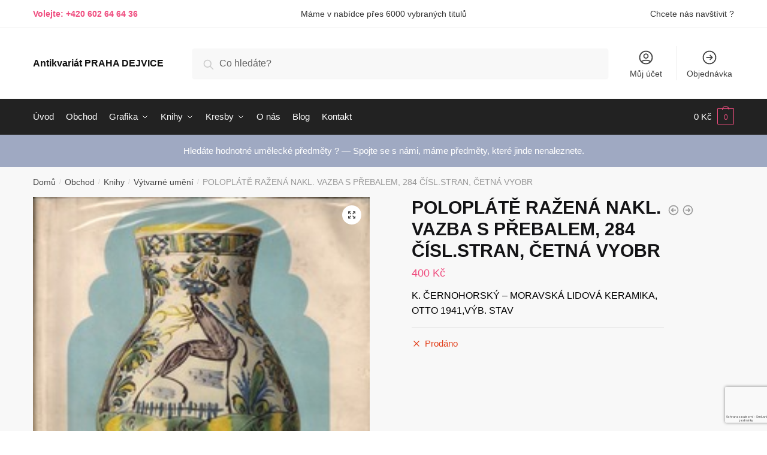

--- FILE ---
content_type: text/html; charset=UTF-8
request_url: https://antikvariat-praha.cz/obchod/knihy/vytvarne-umeni/poloplate-razena-nakl-vazba-s-prebalem-284-cisl-stran-cetna-vyobr/
body_size: 18912
content:
<!doctype html>
<html lang="cs">
<head>
<meta charset="UTF-8">
<meta name="viewport" content="height=device-height, width=device-width, initial-scale=1">
<link rel="profile" href="https://gmpg.org/xfn/11">
<link rel="pingback" href="https://antikvariat-praha.cz/xmlrpc.php">

<title>POLOPLÁTĚ RAŽENÁ NAKL. VAZBA S PŘEBALEM, 284 ČÍSL.STRAN, ČETNÁ VYOBR &#8211; Antikvariát PRAHA DEJVICE</title>
<meta name='robots' content='max-image-preview:large' />
<link rel="alternate" type="application/rss+xml" title="Antikvariát PRAHA DEJVICE &raquo; RSS zdroj" href="https://antikvariat-praha.cz/feed/" />
<link rel="alternate" type="application/rss+xml" title="Antikvariát PRAHA DEJVICE &raquo; RSS komentářů" href="https://antikvariat-praha.cz/comments/feed/" />
<link rel="alternate" title="oEmbed (JSON)" type="application/json+oembed" href="https://antikvariat-praha.cz/wp-json/oembed/1.0/embed?url=https%3A%2F%2Fantikvariat-praha.cz%2Fobchod%2Fknihy%2Fvytvarne-umeni%2Fpoloplate-razena-nakl-vazba-s-prebalem-284-cisl-stran-cetna-vyobr%2F" />
<link rel="alternate" title="oEmbed (XML)" type="text/xml+oembed" href="https://antikvariat-praha.cz/wp-json/oembed/1.0/embed?url=https%3A%2F%2Fantikvariat-praha.cz%2Fobchod%2Fknihy%2Fvytvarne-umeni%2Fpoloplate-razena-nakl-vazba-s-prebalem-284-cisl-stran-cetna-vyobr%2F&#038;format=xml" />
<style id='wp-img-auto-sizes-contain-inline-css' type='text/css'>
img:is([sizes=auto i],[sizes^="auto," i]){contain-intrinsic-size:3000px 1500px}
/*# sourceURL=wp-img-auto-sizes-contain-inline-css */
</style>
<style id='wp-emoji-styles-inline-css' type='text/css'>

	img.wp-smiley, img.emoji {
		display: inline !important;
		border: none !important;
		box-shadow: none !important;
		height: 1em !important;
		width: 1em !important;
		margin: 0 0.07em !important;
		vertical-align: -0.1em !important;
		background: none !important;
		padding: 0 !important;
	}
/*# sourceURL=wp-emoji-styles-inline-css */
</style>
<link rel='stylesheet' id='wp-block-library-css' href='https://antikvariat-praha.cz/wp-includes/css/dist/block-library/style.min.css?ver=6.9' type='text/css' media='all' />
<link rel='stylesheet' id='wc-blocks-style-css' href='https://antikvariat-praha.cz/wp-content/plugins/woocommerce/assets/client/blocks/wc-blocks.css?ver=wc-10.4.3' type='text/css' media='all' />
<style id='global-styles-inline-css' type='text/css'>
:root{--wp--preset--aspect-ratio--square: 1;--wp--preset--aspect-ratio--4-3: 4/3;--wp--preset--aspect-ratio--3-4: 3/4;--wp--preset--aspect-ratio--3-2: 3/2;--wp--preset--aspect-ratio--2-3: 2/3;--wp--preset--aspect-ratio--16-9: 16/9;--wp--preset--aspect-ratio--9-16: 9/16;--wp--preset--color--black: #000000;--wp--preset--color--cyan-bluish-gray: #abb8c3;--wp--preset--color--white: #ffffff;--wp--preset--color--pale-pink: #f78da7;--wp--preset--color--vivid-red: #cf2e2e;--wp--preset--color--luminous-vivid-orange: #ff6900;--wp--preset--color--luminous-vivid-amber: #fcb900;--wp--preset--color--light-green-cyan: #7bdcb5;--wp--preset--color--vivid-green-cyan: #00d084;--wp--preset--color--pale-cyan-blue: #8ed1fc;--wp--preset--color--vivid-cyan-blue: #0693e3;--wp--preset--color--vivid-purple: #9b51e0;--wp--preset--gradient--vivid-cyan-blue-to-vivid-purple: linear-gradient(135deg,rgb(6,147,227) 0%,rgb(155,81,224) 100%);--wp--preset--gradient--light-green-cyan-to-vivid-green-cyan: linear-gradient(135deg,rgb(122,220,180) 0%,rgb(0,208,130) 100%);--wp--preset--gradient--luminous-vivid-amber-to-luminous-vivid-orange: linear-gradient(135deg,rgb(252,185,0) 0%,rgb(255,105,0) 100%);--wp--preset--gradient--luminous-vivid-orange-to-vivid-red: linear-gradient(135deg,rgb(255,105,0) 0%,rgb(207,46,46) 100%);--wp--preset--gradient--very-light-gray-to-cyan-bluish-gray: linear-gradient(135deg,rgb(238,238,238) 0%,rgb(169,184,195) 100%);--wp--preset--gradient--cool-to-warm-spectrum: linear-gradient(135deg,rgb(74,234,220) 0%,rgb(151,120,209) 20%,rgb(207,42,186) 40%,rgb(238,44,130) 60%,rgb(251,105,98) 80%,rgb(254,248,76) 100%);--wp--preset--gradient--blush-light-purple: linear-gradient(135deg,rgb(255,206,236) 0%,rgb(152,150,240) 100%);--wp--preset--gradient--blush-bordeaux: linear-gradient(135deg,rgb(254,205,165) 0%,rgb(254,45,45) 50%,rgb(107,0,62) 100%);--wp--preset--gradient--luminous-dusk: linear-gradient(135deg,rgb(255,203,112) 0%,rgb(199,81,192) 50%,rgb(65,88,208) 100%);--wp--preset--gradient--pale-ocean: linear-gradient(135deg,rgb(255,245,203) 0%,rgb(182,227,212) 50%,rgb(51,167,181) 100%);--wp--preset--gradient--electric-grass: linear-gradient(135deg,rgb(202,248,128) 0%,rgb(113,206,126) 100%);--wp--preset--gradient--midnight: linear-gradient(135deg,rgb(2,3,129) 0%,rgb(40,116,252) 100%);--wp--preset--font-size--small: 13px;--wp--preset--font-size--medium: 20px;--wp--preset--font-size--large: 36px;--wp--preset--font-size--x-large: 42px;--wp--preset--spacing--20: 0.44rem;--wp--preset--spacing--30: 0.67rem;--wp--preset--spacing--40: 1rem;--wp--preset--spacing--50: 1.5rem;--wp--preset--spacing--60: 2.25rem;--wp--preset--spacing--70: 3.38rem;--wp--preset--spacing--80: 5.06rem;--wp--preset--shadow--natural: 6px 6px 9px rgba(0, 0, 0, 0.2);--wp--preset--shadow--deep: 12px 12px 50px rgba(0, 0, 0, 0.4);--wp--preset--shadow--sharp: 6px 6px 0px rgba(0, 0, 0, 0.2);--wp--preset--shadow--outlined: 6px 6px 0px -3px rgb(255, 255, 255), 6px 6px rgb(0, 0, 0);--wp--preset--shadow--crisp: 6px 6px 0px rgb(0, 0, 0);}:where(.is-layout-flex){gap: 0.5em;}:where(.is-layout-grid){gap: 0.5em;}body .is-layout-flex{display: flex;}.is-layout-flex{flex-wrap: wrap;align-items: center;}.is-layout-flex > :is(*, div){margin: 0;}body .is-layout-grid{display: grid;}.is-layout-grid > :is(*, div){margin: 0;}:where(.wp-block-columns.is-layout-flex){gap: 2em;}:where(.wp-block-columns.is-layout-grid){gap: 2em;}:where(.wp-block-post-template.is-layout-flex){gap: 1.25em;}:where(.wp-block-post-template.is-layout-grid){gap: 1.25em;}.has-black-color{color: var(--wp--preset--color--black) !important;}.has-cyan-bluish-gray-color{color: var(--wp--preset--color--cyan-bluish-gray) !important;}.has-white-color{color: var(--wp--preset--color--white) !important;}.has-pale-pink-color{color: var(--wp--preset--color--pale-pink) !important;}.has-vivid-red-color{color: var(--wp--preset--color--vivid-red) !important;}.has-luminous-vivid-orange-color{color: var(--wp--preset--color--luminous-vivid-orange) !important;}.has-luminous-vivid-amber-color{color: var(--wp--preset--color--luminous-vivid-amber) !important;}.has-light-green-cyan-color{color: var(--wp--preset--color--light-green-cyan) !important;}.has-vivid-green-cyan-color{color: var(--wp--preset--color--vivid-green-cyan) !important;}.has-pale-cyan-blue-color{color: var(--wp--preset--color--pale-cyan-blue) !important;}.has-vivid-cyan-blue-color{color: var(--wp--preset--color--vivid-cyan-blue) !important;}.has-vivid-purple-color{color: var(--wp--preset--color--vivid-purple) !important;}.has-black-background-color{background-color: var(--wp--preset--color--black) !important;}.has-cyan-bluish-gray-background-color{background-color: var(--wp--preset--color--cyan-bluish-gray) !important;}.has-white-background-color{background-color: var(--wp--preset--color--white) !important;}.has-pale-pink-background-color{background-color: var(--wp--preset--color--pale-pink) !important;}.has-vivid-red-background-color{background-color: var(--wp--preset--color--vivid-red) !important;}.has-luminous-vivid-orange-background-color{background-color: var(--wp--preset--color--luminous-vivid-orange) !important;}.has-luminous-vivid-amber-background-color{background-color: var(--wp--preset--color--luminous-vivid-amber) !important;}.has-light-green-cyan-background-color{background-color: var(--wp--preset--color--light-green-cyan) !important;}.has-vivid-green-cyan-background-color{background-color: var(--wp--preset--color--vivid-green-cyan) !important;}.has-pale-cyan-blue-background-color{background-color: var(--wp--preset--color--pale-cyan-blue) !important;}.has-vivid-cyan-blue-background-color{background-color: var(--wp--preset--color--vivid-cyan-blue) !important;}.has-vivid-purple-background-color{background-color: var(--wp--preset--color--vivid-purple) !important;}.has-black-border-color{border-color: var(--wp--preset--color--black) !important;}.has-cyan-bluish-gray-border-color{border-color: var(--wp--preset--color--cyan-bluish-gray) !important;}.has-white-border-color{border-color: var(--wp--preset--color--white) !important;}.has-pale-pink-border-color{border-color: var(--wp--preset--color--pale-pink) !important;}.has-vivid-red-border-color{border-color: var(--wp--preset--color--vivid-red) !important;}.has-luminous-vivid-orange-border-color{border-color: var(--wp--preset--color--luminous-vivid-orange) !important;}.has-luminous-vivid-amber-border-color{border-color: var(--wp--preset--color--luminous-vivid-amber) !important;}.has-light-green-cyan-border-color{border-color: var(--wp--preset--color--light-green-cyan) !important;}.has-vivid-green-cyan-border-color{border-color: var(--wp--preset--color--vivid-green-cyan) !important;}.has-pale-cyan-blue-border-color{border-color: var(--wp--preset--color--pale-cyan-blue) !important;}.has-vivid-cyan-blue-border-color{border-color: var(--wp--preset--color--vivid-cyan-blue) !important;}.has-vivid-purple-border-color{border-color: var(--wp--preset--color--vivid-purple) !important;}.has-vivid-cyan-blue-to-vivid-purple-gradient-background{background: var(--wp--preset--gradient--vivid-cyan-blue-to-vivid-purple) !important;}.has-light-green-cyan-to-vivid-green-cyan-gradient-background{background: var(--wp--preset--gradient--light-green-cyan-to-vivid-green-cyan) !important;}.has-luminous-vivid-amber-to-luminous-vivid-orange-gradient-background{background: var(--wp--preset--gradient--luminous-vivid-amber-to-luminous-vivid-orange) !important;}.has-luminous-vivid-orange-to-vivid-red-gradient-background{background: var(--wp--preset--gradient--luminous-vivid-orange-to-vivid-red) !important;}.has-very-light-gray-to-cyan-bluish-gray-gradient-background{background: var(--wp--preset--gradient--very-light-gray-to-cyan-bluish-gray) !important;}.has-cool-to-warm-spectrum-gradient-background{background: var(--wp--preset--gradient--cool-to-warm-spectrum) !important;}.has-blush-light-purple-gradient-background{background: var(--wp--preset--gradient--blush-light-purple) !important;}.has-blush-bordeaux-gradient-background{background: var(--wp--preset--gradient--blush-bordeaux) !important;}.has-luminous-dusk-gradient-background{background: var(--wp--preset--gradient--luminous-dusk) !important;}.has-pale-ocean-gradient-background{background: var(--wp--preset--gradient--pale-ocean) !important;}.has-electric-grass-gradient-background{background: var(--wp--preset--gradient--electric-grass) !important;}.has-midnight-gradient-background{background: var(--wp--preset--gradient--midnight) !important;}.has-small-font-size{font-size: var(--wp--preset--font-size--small) !important;}.has-medium-font-size{font-size: var(--wp--preset--font-size--medium) !important;}.has-large-font-size{font-size: var(--wp--preset--font-size--large) !important;}.has-x-large-font-size{font-size: var(--wp--preset--font-size--x-large) !important;}
/*# sourceURL=global-styles-inline-css */
</style>

<style id='classic-theme-styles-inline-css' type='text/css'>
/*! This file is auto-generated */
.wp-block-button__link{color:#fff;background-color:#32373c;border-radius:9999px;box-shadow:none;text-decoration:none;padding:calc(.667em + 2px) calc(1.333em + 2px);font-size:1.125em}.wp-block-file__button{background:#32373c;color:#fff;text-decoration:none}
/*# sourceURL=/wp-includes/css/classic-themes.min.css */
</style>
<link rel='stylesheet' id='commercekit-ajax-search-css-css' href='https://antikvariat-praha.cz/wp-content/plugins/commercegurus-commercekit/assets/css/ajax-search.css?ver=1.2.8' type='text/css' media='all' />
<link rel='stylesheet' id='photoswipe-css' href='https://antikvariat-praha.cz/wp-content/plugins/woocommerce/assets/css/photoswipe/photoswipe.min.css?ver=10.4.3' type='text/css' media='all' />
<link rel='stylesheet' id='photoswipe-default-skin-css' href='https://antikvariat-praha.cz/wp-content/plugins/woocommerce/assets/css/photoswipe/default-skin/default-skin.min.css?ver=10.4.3' type='text/css' media='all' />
<style id='woocommerce-inline-inline-css' type='text/css'>
.woocommerce form .form-row .required { visibility: visible; }
/*# sourceURL=woocommerce-inline-inline-css */
</style>
<link rel='stylesheet' id='shoptimizer-main-min-css' href='https://antikvariat-praha.cz/wp-content/themes/shoptimizer/assets/css/main/main.min.css?ver=2.4.5' type='text/css' media='all' />
<link rel='stylesheet' id='shoptimizer-product-min-css' href='https://antikvariat-praha.cz/wp-content/themes/shoptimizer/assets/css/main/product.min.css?ver=2.4.5' type='text/css' media='all' />
<link rel='stylesheet' id='shoptimizer-style-css' href='https://antikvariat-praha.cz/wp-content/themes/shoptimizer/style.css?ver=6.9' type='text/css' media='all' />
<link rel='stylesheet' id='shoptimizer-woocommerce-min-css' href='https://antikvariat-praha.cz/wp-content/themes/shoptimizer/assets/css/main/woocommerce.min.css?ver=2.4.5' type='text/css' media='all' />
<script type="text/javascript" src="https://antikvariat-praha.cz/wp-includes/js/jquery/jquery.min.js?ver=3.7.1" id="jquery-core-js"></script>
<script type="text/javascript" src="https://antikvariat-praha.cz/wp-includes/js/jquery/jquery-migrate.min.js?ver=3.4.1" id="jquery-migrate-js"></script>
<script type="text/javascript" src="https://antikvariat-praha.cz/wp-content/plugins/woocommerce/assets/js/jquery-blockui/jquery.blockUI.min.js?ver=2.7.0-wc.10.4.3" id="wc-jquery-blockui-js" defer="defer" data-wp-strategy="defer"></script>
<script type="text/javascript" id="wc-add-to-cart-js-extra">
/* <![CDATA[ */
var wc_add_to_cart_params = {"ajax_url":"/wp-admin/admin-ajax.php","wc_ajax_url":"/?wc-ajax=%%endpoint%%","i18n_view_cart":"Zobrazit ko\u0161\u00edk","cart_url":"https://antikvariat-praha.cz/kosik-2/","is_cart":"","cart_redirect_after_add":"no"};
//# sourceURL=wc-add-to-cart-js-extra
/* ]]> */
</script>
<script type="text/javascript" src="https://antikvariat-praha.cz/wp-content/plugins/woocommerce/assets/js/frontend/add-to-cart.min.js?ver=10.4.3" id="wc-add-to-cart-js" defer="defer" data-wp-strategy="defer"></script>
<script type="text/javascript" src="https://antikvariat-praha.cz/wp-content/plugins/woocommerce/assets/js/zoom/jquery.zoom.min.js?ver=1.7.21-wc.10.4.3" id="wc-zoom-js" defer="defer" data-wp-strategy="defer"></script>
<script type="text/javascript" src="https://antikvariat-praha.cz/wp-content/plugins/woocommerce/assets/js/flexslider/jquery.flexslider.min.js?ver=2.7.2-wc.10.4.3" id="wc-flexslider-js" defer="defer" data-wp-strategy="defer"></script>
<script type="text/javascript" src="https://antikvariat-praha.cz/wp-content/plugins/woocommerce/assets/js/photoswipe/photoswipe.min.js?ver=4.1.1-wc.10.4.3" id="wc-photoswipe-js" defer="defer" data-wp-strategy="defer"></script>
<script type="text/javascript" src="https://antikvariat-praha.cz/wp-content/plugins/woocommerce/assets/js/photoswipe/photoswipe-ui-default.min.js?ver=4.1.1-wc.10.4.3" id="wc-photoswipe-ui-default-js" defer="defer" data-wp-strategy="defer"></script>
<script type="text/javascript" id="wc-single-product-js-extra">
/* <![CDATA[ */
var wc_single_product_params = {"i18n_required_rating_text":"Zvolte pros\u00edm hodnocen\u00ed","i18n_rating_options":["1 z 5 hv\u011bzdi\u010dek","2 ze 5 hv\u011bzdi\u010dek","3 ze 5 hv\u011bzdi\u010dek","4 ze 5 hv\u011bzdi\u010dek","5 z 5 hv\u011bzdi\u010dek"],"i18n_product_gallery_trigger_text":"Zobrazit galerii p\u0159es celou obrazovku","review_rating_required":"yes","flexslider":{"rtl":false,"animation":"slide","smoothHeight":true,"directionNav":true,"controlNav":"thumbnails","slideshow":false,"animationSpeed":500,"animationLoop":false,"allowOneSlide":false},"zoom_enabled":"1","zoom_options":[],"photoswipe_enabled":"1","photoswipe_options":{"shareEl":false,"closeOnScroll":false,"history":false,"hideAnimationDuration":0,"showAnimationDuration":0},"flexslider_enabled":"1"};
//# sourceURL=wc-single-product-js-extra
/* ]]> */
</script>
<script type="text/javascript" src="https://antikvariat-praha.cz/wp-content/plugins/woocommerce/assets/js/frontend/single-product.min.js?ver=10.4.3" id="wc-single-product-js" defer="defer" data-wp-strategy="defer"></script>
<script type="text/javascript" src="https://antikvariat-praha.cz/wp-content/plugins/woocommerce/assets/js/js-cookie/js.cookie.min.js?ver=2.1.4-wc.10.4.3" id="wc-js-cookie-js" defer="defer" data-wp-strategy="defer"></script>
<script type="text/javascript" id="woocommerce-js-extra">
/* <![CDATA[ */
var woocommerce_params = {"ajax_url":"/wp-admin/admin-ajax.php","wc_ajax_url":"/?wc-ajax=%%endpoint%%","i18n_password_show":"Zobrazit heslo","i18n_password_hide":"Skr\u00fdt heslo"};
//# sourceURL=woocommerce-js-extra
/* ]]> */
</script>
<script type="text/javascript" src="https://antikvariat-praha.cz/wp-content/plugins/woocommerce/assets/js/frontend/woocommerce.min.js?ver=10.4.3" id="woocommerce-js" defer="defer" data-wp-strategy="defer"></script>
<link rel="https://api.w.org/" href="https://antikvariat-praha.cz/wp-json/" /><link rel="alternate" title="JSON" type="application/json" href="https://antikvariat-praha.cz/wp-json/wp/v2/product/4116" /><link rel="EditURI" type="application/rsd+xml" title="RSD" href="https://antikvariat-praha.cz/xmlrpc.php?rsd" />
<meta name="generator" content="WordPress 6.9" />
<meta name="generator" content="WooCommerce 10.4.3" />
<link rel="canonical" href="https://antikvariat-praha.cz/obchod/knihy/vytvarne-umeni/poloplate-razena-nakl-vazba-s-prebalem-284-cisl-stran-cetna-vyobr/" />
<link rel='shortlink' href='https://antikvariat-praha.cz/?p=4116' />
	<script type="text/javascript">
		var commercekit_ajs = {"ajax_url":"https:\/\/antikvariat-praha.cz\/wp-admin\/admin-ajax.php","ajax_search":1,"char_count":3,"action":"commercekit_ajax_search","loader_icon":"https:\/\/antikvariat-praha.cz\/wp-content\/plugins\/commercegurus-commercekit\/assets\/images\/loader2.gif","no_results_text":"Nenalezeno","placeholder_text":"Co hled\u00e1te?","layout":"all"}	</script>
	<script type="text/javascript">
		var commercekit_pdp = {"pdp_thumbnails":4,"pdp_lightbox":1}	</script>
	
	<noscript><style>.woocommerce-product-gallery{ opacity: 1 !important; }</style></noscript>
	<meta name="generator" content="Elementor 3.29.2; features: additional_custom_breakpoints, e_local_google_fonts; settings: css_print_method-external, google_font-enabled, font_display-auto">
			<style>
				.e-con.e-parent:nth-of-type(n+4):not(.e-lazyloaded):not(.e-no-lazyload),
				.e-con.e-parent:nth-of-type(n+4):not(.e-lazyloaded):not(.e-no-lazyload) * {
					background-image: none !important;
				}
				@media screen and (max-height: 1024px) {
					.e-con.e-parent:nth-of-type(n+3):not(.e-lazyloaded):not(.e-no-lazyload),
					.e-con.e-parent:nth-of-type(n+3):not(.e-lazyloaded):not(.e-no-lazyload) * {
						background-image: none !important;
					}
				}
				@media screen and (max-height: 640px) {
					.e-con.e-parent:nth-of-type(n+2):not(.e-lazyloaded):not(.e-no-lazyload),
					.e-con.e-parent:nth-of-type(n+2):not(.e-lazyloaded):not(.e-no-lazyload) * {
						background-image: none !important;
					}
				}
			</style>
			<link rel="icon" href="https://antikvariat-praha.cz/wp-content/uploads/2021/12/favicon.ico" sizes="32x32" />
<link rel="icon" href="https://antikvariat-praha.cz/wp-content/uploads/2021/12/favicon.ico" sizes="192x192" />
<link rel="apple-touch-icon" href="https://antikvariat-praha.cz/wp-content/uploads/2021/12/favicon.ico" />
<meta name="msapplication-TileImage" content="https://antikvariat-praha.cz/wp-content/uploads/2021/12/favicon.ico" />
<style id="kirki-inline-styles">.site-header .custom-logo-link img{height:38px;}.is_stuck .logo-mark{width:60px;}.is_stuck .primary-navigation.with-logo .menu-primary-menu-container{margin-left:60px;}.price ins, .summary .yith-wcwl-add-to-wishlist a:before, .commercekit-wishlist a i:before, .commercekit-wishlist-table .price, .commercekit-wishlist-table .price ins, .commercekit-ajs-product-price, .commercekit-ajs-product-price ins, .widget-area .widget.widget_categories a:hover, #secondary .widget ul li a:hover, #secondary.widget-area .widget li.chosen a, .widget-area .widget a:hover, #secondary .widget_recent_comments ul li a:hover, .woocommerce-pagination .page-numbers li .page-numbers.current, div.product p.price, body:not(.mobile-toggled) .main-navigation ul.menu li.full-width.menu-item-has-children ul li.highlight > a, body:not(.mobile-toggled) .main-navigation ul.menu li.full-width.menu-item-has-children ul li.highlight > a:hover, #secondary .widget ins span.amount, #secondary .widget ins span.amount span, .search-results article h2 a:hover{color:#ef4d7f;}.spinner > div, .widget_price_filter .ui-slider .ui-slider-range, .widget_price_filter .ui-slider .ui-slider-handle, #page .woocommerce-tabs ul.tabs li span, #secondary.widget-area .widget .tagcloud a:hover, .widget-area .widget.widget_product_tag_cloud a:hover, footer .mc4wp-form input[type="submit"], #payment .payment_methods li.woocommerce-PaymentMethod > input[type=radio]:first-child:checked + label:before, #payment .payment_methods li.wc_payment_method > input[type=radio]:first-child:checked + label:before, #shipping_method > li > input[type=radio]:first-child:checked + label:before, ul#shipping_method li:only-child label:before, .image-border .elementor-image:after, ul.products li.product .yith-wcwl-wishlistexistsbrowse a:before, ul.products li.product .yith-wcwl-wishlistaddedbrowse a:before, ul.products li.product .yith-wcwl-add-button a:before, .summary .yith-wcwl-add-to-wishlist a:before, .commercekit-wishlist a i.cg-wishlist-t:before, .commercekit-wishlist a i.cg-wishlist:before, .summary .commercekit-wishlist a i.cg-wishlist-t:before, #page .woocommerce-tabs ul.tabs li a span, .main-navigation ul li a span strong, .widget_layered_nav ul.woocommerce-widget-layered-nav-list li.chosen:before{background-color:#ef4d7f;}a{color:#ef4d7f;}a:hover{color:#111;}body{background-color:#fff;}.col-full.topbar-wrapper{background-color:#fff;border-bottom-color:#eee;}.top-bar, .top-bar a{color:#323232;}body:not(.header-4) .site-header, .header-4-container{background-color:#fff;}.fa.menu-item, .ri.menu-item{border-left-color:#eee;}.header-4 .search-trigger span{border-right-color:#eee;}.header-widget-region{background-color:#9fa9c2;}.header-widget-region, .header-widget-region a{color:#fff;}button, .button, .button:hover, input[type=submit], ul.products li.product .button, ul.products li.product .added_to_cart, .site .widget_shopping_cart a.button.checkout, .woocommerce #respond input#submit.alt, .main-navigation ul.menu ul li a.button, .main-navigation ul.menu ul li a.button:hover, body .main-navigation ul.menu li.menu-item-has-children.full-width > .sub-menu-wrapper li a.button:hover, .main-navigation ul.menu li.menu-item-has-children.full-width > .sub-menu-wrapper li:hover a.added_to_cart, div.wpforms-container-full .wpforms-form button[type=submit], .product .cart .single_add_to_cart_button, .woocommerce-cart p.return-to-shop a, .elementor-row .feature p a, .image-feature figcaption span{color:#fff;}.single-product div.product form.cart .button.added::before{background-color:#fff;}button, .button, input[type=submit], ul.products li.product .button, .woocommerce #respond input#submit.alt, .product .cart .single_add_to_cart_button, .widget_shopping_cart a.button.checkout, .main-navigation ul.menu li.menu-item-has-children.full-width > .sub-menu-wrapper li a.added_to_cart, div.wpforms-container-full .wpforms-form button[type=submit], ul.products li.product .added_to_cart, .woocommerce-cart p.return-to-shop a, .elementor-row .feature a, .image-feature figcaption span{background-color:#9fa9c2;}.widget_shopping_cart a.button.checkout{border-color:#9fa9c2;}button:hover, .button:hover, [type="submit"]:hover, ul.products li.product .button:hover, #place_order[type="submit"]:hover, body .woocommerce #respond input#submit.alt:hover, .product .cart .single_add_to_cart_button:hover, .main-navigation ul.menu li.menu-item-has-children.full-width > .sub-menu-wrapper li a.added_to_cart:hover, div.wpforms-container-full .wpforms-form button[type=submit]:hover, div.wpforms-container-full .wpforms-form button[type=submit]:focus, ul.products li.product .added_to_cart:hover, .widget_shopping_cart a.button.checkout:hover, .woocommerce-cart p.return-to-shop a:hover{background-color:#c7cddc;}.widget_shopping_cart a.button.checkout:hover{border-color:#c7cddc;}.onsale, .product-label{background-color:#ef4d7f;color:#fff;}.content-area .summary .onsale{color:#ef4d7f;}.summary .product-label:before, .product-details-wrapper .product-label:before{border-right-color:#ef4d7f;}.entry-content .testimonial-entry-title:after, .cart-summary .widget li strong::before, p.stars.selected a.active::before, p.stars:hover a::before, p.stars.selected a:not(.active)::before{color:#ef4d7f;}.star-rating > span:before{background-color:#ef4d7f;}header.woocommerce-products-header, .shoptimizer-category-banner{background-color:#efeee3;}.term-description p, .term-description a, .term-description a:hover, .shoptimizer-category-banner h1, .shoptimizer-category-banner .taxonomy-description p{color:#222;}.single-product .site-content .col-full{background-color:#f8f8f8;}.call-back-feature a{background-color:#ef4d7f;color:#fff;}ul.checkout-bar:before, .woocommerce-checkout .checkout-bar li.active:after, ul.checkout-bar li.visited:after{background-color:#ef4d7f;}.below-content .widget .ri{color:#999;}.below-content .widget svg{stroke:#999;}footer{background-color:#111;color:#ccc;}footer .widget .widget-title{color:#fff;}footer a:not(.button){color:#999;}footer a:not(.button):hover{color:#fff;}footer li a:after{border-color:#fff;}.menu-primary-menu-container > ul > li > a span:before{border-color:#ef4d7f;}.secondary-navigation .menu a, .ri.menu-item:before, .fa.menu-item:before{color:#404040;}.secondary-navigation .icon-wrapper svg{stroke:#404040;}.site-header-cart a.cart-contents .count, .site-header-cart a.cart-contents .count:after{border-color:#ef4d7f;}.site-header-cart a.cart-contents .count, .shoptimizer-cart-icon i{color:#ef4d7f;}.site-header-cart a.cart-contents:hover .count, .site-header-cart a.cart-contents:hover .count{background-color:#ef4d7f;}.site-header-cart .cart-contents{color:#fff;}#page{max-width:3000px;}.col-full, .single-product .site-content .shoptimizer-sticky-add-to-cart .col-full, body .woocommerce-message{max-width:1170px;}.product-details-wrapper, .single-product .woocommerce-Tabs-panel, .single-product .archive-header .woocommerce-breadcrumb, .related.products, #sspotReviews, .upsells.products{max-width:calc(1170px + 5.2325em);}.main-navigation ul li.menu-item-has-children.full-width .container{max-width:1170px;}.below-content .col-full, footer .col-full{max-width:calc(1170px + 40px);}#secondary{width:22%;}.content-area{width:72%;}body, button, input, select, option, textarea, h6{font-family:sans-serif;}.menu-primary-menu-container > ul > li > a, .site-header-cart .cart-contents{font-family:sans-serif;font-size:15px;letter-spacing:0px;}.main-navigation ul.menu ul li > a, .main-navigation ul.nav-menu ul li > a{font-family:sans-serif;}.main-navigation ul.menu li.menu-item-has-children.full-width > .sub-menu-wrapper li.menu-item-has-children > a, .main-navigation ul.menu li.menu-item-has-children.full-width > .sub-menu-wrapper li.heading > a{font-family:sans-serif;font-size:15px;font-weight:600;letter-spacing:0px;color:#111;}.entry-content{font-family:sans-serif;}h1{font-family:sans-serif;}h2{font-family:sans-serif;}h3{font-family:sans-serif;}h4{font-family:sans-serif;}h5{font-family:sans-serif;}blockquote p{font-family:sans-serif;}.widget .widget-title, .widget .widgettitle{font-family:sans-serif;font-size:15px;font-weight:600;}body.single-post h1{font-family:sans-serif;}.term-description, .shoptimizer-category-banner .taxonomy-description{font-family:sans-serif;}.content-area ul.products li.product .woocommerce-loop-product__title, .content-area ul.products li.product h2, ul.products li.product .woocommerce-loop-product__title, ul.products li.product .woocommerce-loop-product__title, .main-navigation ul.menu ul li.product .woocommerce-loop-product__title a{font-family:sans-serif;font-size:15px;font-weight:600;}body .woocommerce #respond input#submit.alt, body .woocommerce a.button.alt, body .woocommerce button.button.alt, body .woocommerce input.button.alt, .product .cart .single_add_to_cart_button, .shoptimizer-sticky-add-to-cart__content-button a.button, .widget_shopping_cart a.button.checkout{font-family:sans-serif;font-weight:600;letter-spacing:-0.3px;text-transform:none;}@media (max-width: 992px){.main-header, .site-branding{height:70px;}.main-header .site-header-cart{top:calc(-14px + 70px / 2);}body.theme-shoptimizer .site-header .custom-logo-link img, body.wp-custom-logo .site-header .custom-logo-link img{height:22px;}.m-search-bh .site-search, .m-search-toggled .site-search, .site-branding button.menu-toggle, .site-branding button.menu-toggle:hover{background-color:#fff;}.menu-toggle .bar, .site-header-cart a.cart-contents:hover .count{background-color:#111;}.menu-toggle .bar-text, .menu-toggle:hover .bar-text, .site-header-cart a.cart-contents .count{color:#111;}.mobile-search-toggle svg, .mobile-myaccount svg{stroke:#111;}.site-header-cart a.cart-contents:hover .count{background-color:#ef4d7f;}.site-header-cart a.cart-contents:not(:hover) .count{color:#ef4d7f;}.shoptimizer-cart-icon svg{stroke:#ef4d7f;}.site-header .site-header-cart a.cart-contents .count, .site-header-cart a.cart-contents .count:after{border-color:#ef4d7f;}.col-full-nav{background-color:#fff;}.main-navigation ul li a, body .main-navigation ul.menu > li.menu-item-has-children > span.caret::after, .main-navigation .woocommerce-loop-product__title, .main-navigation ul.menu li.product, body .main-navigation ul.menu li.menu-item-has-children.full-width>.sub-menu-wrapper li h6 a, body .main-navigation ul.menu li.menu-item-has-children.full-width>.sub-menu-wrapper li h6 a:hover, .main-navigation ul.products li.product .price, body .main-navigation ul.menu li.menu-item-has-children li.menu-item-has-children span.caret, body.mobile-toggled .main-navigation ul.menu li.menu-item-has-children.full-width > .sub-menu-wrapper li p.product__categories a, body.mobile-toggled ul.products li.product p.product__categories a, body li.menu-item-product p.product__categories, body .main-navigation .price ins, .main-navigation ul.menu li.menu-item-has-children.full-width > .sub-menu-wrapper li.menu-item-has-children > a, .main-navigation ul.menu li.menu-item-has-children.full-width > .sub-menu-wrapper li.heading > a, .mobile-extra, .mobile-extra h4, .mobile-extra a{color:#222;}.main-navigation ul.menu li.menu-item-has-children span.caret::after{background-color:#222;}.main-navigation ul.menu > li.menu-item-has-children.dropdown-open > .sub-menu-wrapper{border-bottom-color:#eee;}}@media (min-width: 993px){.col-full-nav{background-color:#222;}.col-full.main-header{padding-top:30px;padding-bottom:30px;}.menu-primary-menu-container > ul > li > a, .site-header-cart, .logo-mark{line-height:60px;}.site-header-cart, .menu-primary-menu-container > ul > li.menu-button{height:60px;}.menu-primary-menu-container > ul > li > a{color:#fff;}.main-navigation ul.menu > li.menu-item-has-children > a::after{background-color:#fff;}.menu-primary-menu-container > ul.menu:hover > li > a{opacity:0.65;}.main-navigation ul.menu ul.sub-menu{background-color:#fff;}.main-navigation ul.menu ul li a, .main-navigation ul.nav-menu ul li a{color:#323232;}.main-navigation ul.menu ul a:hover{color:#ef4d7f;}.shoptimizer-cart-icon svg{stroke:#ef4d7f;}.site-header-cart a.cart-contents:hover .count{color:#fff;}}@media (min-width: 770px){.summary h1{font-family:sans-serif;font-weight:600;}}</style>
</head>

<body class="wp-singular product-template-default single single-product postid-4116 wp-theme-shoptimizer theme-shoptimizer woocommerce woocommerce-page woocommerce-no-js sticky-m sticky-d sticky-b right-archives-sidebar right-post-sidebar right-page-sidebar wc-active product-align-center elementor-default elementor-kit-14509">


<div class="mobile-menu close-drawer"></div>
<div id="page" class="hfeed site">

			<a class="skip-link screen-reader-text" href="#site-navigation">Skip to navigation</a>
		<a class="skip-link screen-reader-text" href="#content">Skip to content</a>
				<div class="shoptimizer-mini-cart-wrap">
			<div id="ajax-loading">
				<div class="shoptimizer-loader">
					<div class="spinner">
					<div class="bounce1"></div>
					<div class="bounce2"></div>
					<div class="bounce3"></div>
					</div>
				</div>
			</div>
			<div class="cart-drawer-heading">Nákupní košík</div>
			<div class="close-drawer"></div>

				<div class="widget woocommerce widget_shopping_cart"><div class="widget_shopping_cart_content"></div></div>
			</div>


			
	
		
					<div class="col-full topbar-wrapper hide-on-mobile">
				
			<div class="top-bar">
				<div class="col-full">
					<div class="top-bar-left  widget_text">			<div class="textwidget"><p><strong><a style="color: #ef4d7f;" href="tel:00420602646436">Volejte: +420 602 64 64 36</a></strong></p>
</div>
		</div>					<div class="top-bar-center  widget_text">			<div class="textwidget"><p>Máme v nabídce přes 6000 vybraných titulů</p>
</div>
		</div>					<div class="widget_text top-bar-right  widget_custom_html"><div class="textwidget custom-html-widget"><a href="https://antikvariat-praha.cz/kontakt/">Chcete nás navštívit ?</a></div></div>				</div>
			</div>
		</div>
			
		
	<header id="masthead" class="site-header">

		<div class="menu-overlay"></div>

		<div class="main-header col-full">

					<div class="site-branding">
			<button class="menu-toggle" aria-label="Menu" aria-controls="site-navigation" aria-expanded="false">
				<span class="bar"></span><span class="bar"></span><span class="bar"></span>
								<span class="bar-text">MENU</span>
					
			</button>
			<a href="https://antikvariat-praha.cz/" class="custom-logo-link">Antikvariát PRAHA DEJVICE</a>		</div>
					
															<div class="site-search">
							<div class="widget woocommerce widget_product_search"><form role="search" method="get" class="woocommerce-product-search" action="https://antikvariat-praha.cz/">
	<label class="screen-reader-text" for="woocommerce-product-search-field-0">Hledat:</label>
	<input type="search" id="woocommerce-product-search-field-0" class="search-field" placeholder="Co hledáte?" value="" name="s" />
	<button type="submit" value="Hledat" class="">Hledat</button>
	<input type="hidden" name="post_type" value="product" />
</form>
</div>						</div>
																	<nav class="secondary-navigation" aria-label="Secondary Navigation">
					<div class="menu-secondary-menu-container"><ul id="menu-secondary-menu" class="menu"><li id="menu-item-1235" class="menu-item menu-item-type-custom menu-item-object-custom menu-item-1235"><a href="/muj-ucet-2/">Můj účet<div class="icon-wrapper"><svg xmlns="http://www.w3.org/2000/svg" fill="none" viewBox="0 0 24 24" stroke="currentColor">
  <path stroke-linecap="round" stroke-linejoin="round" stroke-width="2" d="M5.121 17.804A13.937 13.937 0 0112 16c2.5 0 4.847.655 6.879 1.804M15 10a3 3 0 11-6 0 3 3 0 016 0zm6 2a9 9 0 11-18 0 9 9 0 0118 0z" />
</svg></div></a></li>
<li id="menu-item-1236" class="menu-item menu-item-type-custom menu-item-object-custom menu-item-1236"><a href="/objednavka/">Objednávka<div class="icon-wrapper"><svg xmlns="http://www.w3.org/2000/svg" fill="none" viewBox="0 0 24 24" stroke="currentColor">
  <path stroke-linecap="round" stroke-linejoin="round" stroke-width="2" d="M13 9l3 3m0 0l-3 3m3-3H8m13 0a9 9 0 11-18 0 9 9 0 0118 0z" />
</svg></div></a></li>
</ul></div>				</nav><!-- #site-navigation -->
								



		<ul class="site-header-cart menu">
			<li>			
	<div class="cart-click">

					<a class="cart-contents" href="#" title="View your shopping cart">
		
		<span class="amount"><span class="woocommerce-Price-amount amount">0&nbsp;<span class="woocommerce-Price-currencySymbol">&#075;&#269;</span></span></span>

		
		<span class="count">0</span>
		
		
		

		</a>
	</div>	
		</li>
		</ul>
		
								<div class="s-observer"></div>
		
		</div>


	</header><!-- #masthead -->

	
	<div class="col-full-nav">

	<div class="shoptimizer-primary-navigation col-full">			
															<div class="site-search">
							<div class="widget woocommerce widget_product_search"><form role="search" method="get" class="woocommerce-product-search" action="https://antikvariat-praha.cz/">
	<label class="screen-reader-text" for="woocommerce-product-search-field-1">Hledat:</label>
	<input type="search" id="woocommerce-product-search-field-1" class="search-field" placeholder="Co hledáte?" value="" name="s" />
	<button type="submit" value="Hledat" class="">Hledat</button>
	<input type="hidden" name="post_type" value="product" />
</form>
</div>						</div>
															<nav id="site-navigation" class="main-navigation" aria-label="Primary Navigation">

			
			<div class="primary-navigation">				
			
					
						<div class="menu-primary-menu-container">
				<ul id="menu-primary-menu" class="menu"><li id="nav-menu-item-14537" class="menu-item menu-item-type-post_type menu-item-object-page menu-item-home"><a href="https://antikvariat-praha.cz/" class="cg-menu-link main-menu-link"><span>Úvod</span></a></li>
<li id="nav-menu-item-1248" class="menu-item menu-item-type-custom menu-item-object-custom"><a href="/obchod/" class="cg-menu-link main-menu-link"><span>Obchod</span></a></li>
<li id="nav-menu-item-14667" class="full-width menu-item menu-item-type-custom menu-item-object-custom menu-item-has-children"><a href="#" class="cg-menu-link main-menu-link"><span>Grafika</span></a><span class="caret"></span>
<div class='sub-menu-wrapper'><div class='container'><ul class='sub-menu'>
	<li id="nav-menu-item-14668" class="menu-item menu-item-type-taxonomy menu-item-object-product_cat menu-item-has-children"><a href="https://antikvariat-praha.cz/kategorie/grafika/" class="cg-menu-link sub-menu-link"><span>Grafika</span></a><span class="caret"></span>
	<div class='sub-menu-wrapper'><div class='container'><ul class='sub-menu'>
		<li id="nav-menu-item-14669" class="menu-item menu-item-type-custom menu-item-object-custom"><a href="/kategorie/grafika/genealogie/" class="cg-menu-link sub-menu-link"><span>Genealogie</span></a></li>
		<li id="nav-menu-item-14670" class="menu-item menu-item-type-custom menu-item-object-custom"><a href="/kategorie/grafika/mapy-kolem-roku-1870/" class="cg-menu-link sub-menu-link"><span>Mapy kolem roku 1870</span></a></li>
		<li id="nav-menu-item-14671" class="menu-item menu-item-type-custom menu-item-object-custom"><a href="/kategorie/grafika/mapy-stare/" class="cg-menu-link sub-menu-link"><span>Mapy staré</span></a></li>
		<li id="nav-menu-item-14672" class="menu-item menu-item-type-custom menu-item-object-custom"><a href="/kategorie/grafika/moda/" class="cg-menu-link sub-menu-link"><span>Móda</span></a></li>
		<li id="nav-menu-item-14677" class="menu-item menu-item-type-custom menu-item-object-custom"><a href="/kategorie/grafika/ocelorytina-zanr/" class="cg-menu-link sub-menu-link"><span>Ocelorytina – Žánr</span></a></li>
		<li id="nav-menu-item-14678" class="menu-item menu-item-type-custom menu-item-object-custom"><a href="/kategorie/grafika/ocelorytiny-veduty/" class="cg-menu-link sub-menu-link"><span>Ocelorytiny – Veduty</span></a></li>
		<li id="nav-menu-item-14679" class="menu-item menu-item-type-custom menu-item-object-custom"><a href="/kategorie/grafika/portrety/" class="cg-menu-link sub-menu-link"><span>Portréty</span></a></li>
		<li id="nav-menu-item-14680" class="menu-item menu-item-type-custom menu-item-object-custom"><a href="/kategorie/grafika/praha/" class="cg-menu-link sub-menu-link"><span>Praha</span></a></li>
		<li id="nav-menu-item-14681" class="menu-item menu-item-type-custom menu-item-object-custom"><a href="/kategorie/grafika/remesla/" class="cg-menu-link sub-menu-link"><span>Řemesla</span></a></li>
		<li id="nav-menu-item-14682" class="menu-item menu-item-type-custom menu-item-object-custom"><a href="/kategorie/grafika/rostliny/" class="cg-menu-link sub-menu-link"><span>Rostliny</span></a></li>
		<li id="nav-menu-item-14683" class="menu-item menu-item-type-custom menu-item-object-custom"><a href="/kategorie/grafika/skolni-tabule/" class="cg-menu-link sub-menu-link"><span>Školní tabule</span></a></li>
		<li id="nav-menu-item-14684" class="menu-item menu-item-type-custom menu-item-object-custom"><a href="/kategorie/grafika/veduty/" class="cg-menu-link sub-menu-link"><span>Veduty</span></a></li>
		<li id="nav-menu-item-14685" class="menu-item menu-item-type-custom menu-item-object-custom"><a href="/kategorie/grafika/zvirata/" class="cg-menu-link sub-menu-link"><span>Zvířata</span></a></li>
		<li id="nav-menu-item-14757" class="menu-item menu-item-type-custom menu-item-object-custom"><a href="/kategorie/moderni-grafika/" class="cg-menu-link sub-menu-link"><span>Moderní Grafika</span></a></li>
		<li id="nav-menu-item-14758" class="menu-item menu-item-type-custom menu-item-object-custom"><a href="/kategorie/stara-grafika/" class="cg-menu-link sub-menu-link"><span>Stará Grafika</span></a></li>
		<li id="nav-menu-item-14673" class="divider menu-item menu-item-type-custom menu-item-object-custom"><a href="/kategorie/grafika/" class="cg-menu-link sub-menu-link"><span>Všechny položky</span></a></li>
	</ul></div></div>
</li>
	<li id="nav-menu-item-14674" class="menu-item-product menu-item menu-item-type-custom menu-item-object-custom"><div class="woocommerce "><ul class="products columns-3">
<li class="product type-product post-5419 status-publish first instock product_cat-stara-grafika has-post-thumbnail purchasable product-type-simple">
	<a href="https://antikvariat-praha.cz/obchod/stara-grafika/medirytina-ze-dvou-desek-mnichov-v-nemecku/" aria-label="MĚDIRYTINA ZE DVOU DESEK &#8211; MNICHOV V NĚMECKU" class="woocommerce-LoopProduct-link woocommerce-loop-product__link"><img fetchpriority="high" width="300" height="238" src="https://antikvariat-praha.cz/wp-content/uploads/2021/11/103062-4-300x238.jpg" class="attachment-woocommerce_thumbnail size-woocommerce_thumbnail" alt="MĚDIRYTINA ZE DVOU DESEK - MNICHOV V NĚMECKU" decoding="async" sizes="(max-width: 360px) 147px, " />			
	</a><div class="woocommerce-card__header">					<p class="product__categories"><a href="https://antikvariat-praha.cz/kategorie/stara-grafika/" rel="tag">Stará grafika</a></p>				<div class="woocommerce-loop-product__title"><a href="https://antikvariat-praha.cz/obchod/stara-grafika/medirytina-ze-dvou-desek-mnichov-v-nemecku/" aria-label="MĚDIRYTINA ZE DVOU DESEK &#8211; MNICHOV V NĚMECKU" class="woocommerce-LoopProduct-link woocommerce-loop-product__link">MĚDIRYTINA ZE DVOU DESEK &#8211; MNICHOV V NĚMECKU</a></div>
	<span class="price"><span class="woocommerce-Price-amount amount"><bdi>25 000&nbsp;<span class="woocommerce-Price-currencySymbol">&#75;&#269;</span></bdi></span></span>
<a href="/obchod/knihy/vytvarne-umeni/poloplate-razena-nakl-vazba-s-prebalem-284-cisl-stran-cetna-vyobr/?add-to-cart=5419" aria-describedby="woocommerce_loop_add_to_cart_link_describedby_5419" data-quantity="1" class="button product_type_simple add_to_cart_button ajax_add_to_cart" data-product_id="5419" data-product_sku="103062" aria-label="Přidat do košíku: &ldquo;MĚDIRYTINA ZE DVOU DESEK - MNICHOV V NĚMECKU&rdquo;" rel="nofollow" data-success_message="&ldquo;MĚDIRYTINA ZE DVOU DESEK - MNICHOV V NĚMECKU&rdquo; byl přidán do košíku" role="button">Přidat do košíku</a>	<span id="woocommerce_loop_add_to_cart_link_describedby_5419" class="screen-reader-text">
			</span>
</div></li>
</ul>
</div></li>
	<li id="nav-menu-item-14675" class="menu-item-product menu-item menu-item-type-custom menu-item-object-custom"><div class="woocommerce "><ul class="products columns-3">
<li class="product type-product post-5407 status-publish first instock product_cat-stara-grafika has-post-thumbnail purchasable product-type-simple">
	<a href="https://antikvariat-praha.cz/obchod/stara-grafika/kolorovany-mediryt-posloupnost-panovniku-az-k-cisari-nem-rise/" aria-label="KOLOROVANÝ MĚDIRYT &#8211; POSLOUPNOST PANOVNÍKŮ AŽ K CÍSAŘI NĚM. ŘÍŠE" class="woocommerce-LoopProduct-link woocommerce-loop-product__link"><img width="300" height="300" src="https://antikvariat-praha.cz/wp-content/uploads/2021/11/103074-4-300x300.jpg" class="attachment-woocommerce_thumbnail size-woocommerce_thumbnail" alt="KOLOROVANÝ MĚDIRYT - POSLOUPNOST PANOVNÍKŮ AŽ K CÍSAŘI NĚM. ŘÍŠE" decoding="async" srcset="https://antikvariat-praha.cz/wp-content/uploads/2021/11/103074-4-300x300.jpg 300w, https://antikvariat-praha.cz/wp-content/uploads/2021/11/103074-4-150x150.jpg 150w" sizes="(max-width: 360px) 147px, (max-width: 300px) 100vw, 300px" />			
	</a><div class="woocommerce-card__header">					<p class="product__categories"><a href="https://antikvariat-praha.cz/kategorie/stara-grafika/" rel="tag">Stará grafika</a></p>				<div class="woocommerce-loop-product__title"><a href="https://antikvariat-praha.cz/obchod/stara-grafika/kolorovany-mediryt-posloupnost-panovniku-az-k-cisari-nem-rise/" aria-label="KOLOROVANÝ MĚDIRYT &#8211; POSLOUPNOST PANOVNÍKŮ AŽ K CÍSAŘI NĚM. ŘÍŠE" class="woocommerce-LoopProduct-link woocommerce-loop-product__link">KOLOROVANÝ MĚDIRYT &#8211; POSLOUPNOST PANOVNÍKŮ AŽ K CÍSAŘI NĚM. ŘÍŠE</a></div>
	<span class="price"><span class="woocommerce-Price-amount amount"><bdi>50 000&nbsp;<span class="woocommerce-Price-currencySymbol">&#75;&#269;</span></bdi></span></span>
<a href="/obchod/knihy/vytvarne-umeni/poloplate-razena-nakl-vazba-s-prebalem-284-cisl-stran-cetna-vyobr/?add-to-cart=5407" aria-describedby="woocommerce_loop_add_to_cart_link_describedby_5407" data-quantity="1" class="button product_type_simple add_to_cart_button ajax_add_to_cart" data-product_id="5407" data-product_sku="103074" aria-label="Přidat do košíku: &ldquo;KOLOROVANÝ MĚDIRYT - POSLOUPNOST PANOVNÍKŮ AŽ K CÍSAŘI NĚM. ŘÍŠE&rdquo;" rel="nofollow" data-success_message="&ldquo;KOLOROVANÝ MĚDIRYT - POSLOUPNOST PANOVNÍKŮ AŽ K CÍSAŘI NĚM. ŘÍŠE&rdquo; byl přidán do košíku" role="button">Přidat do košíku</a>	<span id="woocommerce_loop_add_to_cart_link_describedby_5407" class="screen-reader-text">
			</span>
</div></li>
</ul>
</div></li>
	<li id="nav-menu-item-14676" class="menu-item-product menu-item menu-item-type-custom menu-item-object-custom"><div class="woocommerce "><ul class="products columns-3">
<li class="product type-product post-5793 status-publish first instock product_cat-stara-grafika has-post-thumbnail purchasable product-type-simple">
	<a href="https://antikvariat-praha.cz/obchod/stara-grafika/kolorovana-litografie-charakter-propag-revolucniho-letaku/" aria-label="KOLOROVANÁ LITOGRAFIE &#8211; CHARAKTER PROPAG. REVOLUČNÍHO LETÁKU" class="woocommerce-LoopProduct-link woocommerce-loop-product__link"><img width="245" height="300" src="https://antikvariat-praha.cz/wp-content/uploads/2021/11/102687-4.jpg" class="attachment-woocommerce_thumbnail size-woocommerce_thumbnail" alt="KOLOROVANÁ LITOGRAFIE - CHARAKTER PROPAG. REVOLUČNÍHO LETÁKU" decoding="async" srcset="https://antikvariat-praha.cz/wp-content/uploads/2021/11/102687-4.jpg 245w, https://antikvariat-praha.cz/wp-content/uploads/2021/11/102687-4-150x184.jpg 150w" sizes="(max-width: 360px) 147px, (max-width: 245px) 100vw, 245px" />			
	</a><div class="woocommerce-card__header">					<p class="product__categories"><a href="https://antikvariat-praha.cz/kategorie/stara-grafika/" rel="tag">Stará grafika</a></p>				<div class="woocommerce-loop-product__title"><a href="https://antikvariat-praha.cz/obchod/stara-grafika/kolorovana-litografie-charakter-propag-revolucniho-letaku/" aria-label="KOLOROVANÁ LITOGRAFIE &#8211; CHARAKTER PROPAG. REVOLUČNÍHO LETÁKU" class="woocommerce-LoopProduct-link woocommerce-loop-product__link">KOLOROVANÁ LITOGRAFIE &#8211; CHARAKTER PROPAG. REVOLUČNÍHO LETÁKU</a></div>
	<span class="price"><span class="woocommerce-Price-amount amount"><bdi>5 000&nbsp;<span class="woocommerce-Price-currencySymbol">&#75;&#269;</span></bdi></span></span>
<a href="/obchod/knihy/vytvarne-umeni/poloplate-razena-nakl-vazba-s-prebalem-284-cisl-stran-cetna-vyobr/?add-to-cart=5793" aria-describedby="woocommerce_loop_add_to_cart_link_describedby_5793" data-quantity="1" class="button product_type_simple add_to_cart_button ajax_add_to_cart" data-product_id="5793" data-product_sku="102687" aria-label="Přidat do košíku: &ldquo;KOLOROVANÁ LITOGRAFIE - CHARAKTER PROPAG. REVOLUČNÍHO LETÁKU&rdquo;" rel="nofollow" data-success_message="&ldquo;KOLOROVANÁ LITOGRAFIE - CHARAKTER PROPAG. REVOLUČNÍHO LETÁKU&rdquo; byl přidán do košíku" role="button">Přidat do košíku</a>	<span id="woocommerce_loop_add_to_cart_link_describedby_5793" class="screen-reader-text">
			</span>
</div></li>
</ul>
</div></li>
</ul></div></div>
</li>
<li id="nav-menu-item-1247" class="full-width menu-item menu-item-type-custom menu-item-object-custom menu-item-has-children"><a href="#" class="cg-menu-link main-menu-link"><span>Knihy</span></a><span class="caret"></span>
<div class='sub-menu-wrapper'><div class='container'><ul class='sub-menu'>
	<li id="nav-menu-item-14687" class="menu-item menu-item-type-taxonomy menu-item-object-product_cat current-product-ancestor menu-item-has-children"><a href="https://antikvariat-praha.cz/kategorie/knihy/" class="cg-menu-link sub-menu-link"><span>Knihy</span></a><span class="caret"></span>
	<div class='sub-menu-wrapper'><div class='container'><ul class='sub-menu'>
		<li id="nav-menu-item-14688" class="menu-item menu-item-type-custom menu-item-object-custom"><a href="/kategorie/knihy/archivalie-dopisy/" class="cg-menu-link sub-menu-link"><span>Archiválie – Dopisy</span></a></li>
		<li id="nav-menu-item-1250" class="menu-item menu-item-type-custom menu-item-object-custom"><a href="/kategorie/knihy/beletrie/" class="cg-menu-link sub-menu-link"><span>Beletrie</span></a></li>
		<li id="nav-menu-item-1251" class="menu-item menu-item-type-custom menu-item-object-custom"><a href="/kategorie/knihy/bibliofilie-a-hezke-vazby/" class="cg-menu-link sub-menu-link"><span>Bibliofilie a hezké vazby</span></a></li>
		<li id="nav-menu-item-1252" class="menu-item menu-item-type-custom menu-item-object-custom"><a href="/kategorie/knihy/detske-knihy/" class="cg-menu-link sub-menu-link"><span>Dětské knihy</span></a></li>
		<li id="nav-menu-item-1253" class="menu-item menu-item-type-custom menu-item-object-custom"><a href="/kategorie/knihy/historie/" class="cg-menu-link sub-menu-link"><span>Historie</span></a></li>
		<li id="nav-menu-item-14689" class="menu-item menu-item-type-custom menu-item-object-custom"><a href="/kategorie/knihy/mistopis/" class="cg-menu-link sub-menu-link"><span>Místopis</span></a></li>
		<li id="nav-menu-item-1255" class="menu-item menu-item-type-custom menu-item-object-custom"><a href="/kategorie/knihy/obrazove-publikace/" class="cg-menu-link sub-menu-link"><span>Obrazové publikace</span></a></li>
		<li id="nav-menu-item-14690" class="menu-item menu-item-type-custom menu-item-object-custom"><a href="/kategorie/knihy/popularne-naucne/" class="cg-menu-link sub-menu-link"><span>Populárně naučné</span></a></li>
		<li id="nav-menu-item-14691" class="menu-item menu-item-type-custom menu-item-object-custom"><a href="/kategorie/knihy/stare-tisky/" class="cg-menu-link sub-menu-link"><span>Staré tisky</span></a></li>
		<li id="nav-menu-item-14692" class="menu-item menu-item-type-custom menu-item-object-custom"><a href="/kategorie/knihy/vytvarne-umeni/" class="cg-menu-link sub-menu-link"><span>Výtvarné umění</span></a></li>
		<li id="nav-menu-item-1254" class="divider menu-item menu-item-type-custom menu-item-object-custom"><a href="/kategorie/knihy/" class="cg-menu-link sub-menu-link"><span>Všechny položky</span></a></li>
	</ul></div></div>
</li>
	<li id="nav-menu-item-900" class="menu-item-product menu-item menu-item-type-custom menu-item-object-custom"><div class="woocommerce "><ul class="products columns-3">
<li class="product type-product post-5114 status-publish first outofstock product_cat-stara-grafika has-post-thumbnail purchasable product-type-simple">
	<a href="https://antikvariat-praha.cz/obchod/stara-grafika/kolorovana-litografie-dobova-kolorace-2/" aria-label="KOLOROVANÁ LITOGRAFIE &#8211; DOBOVÁ KOLORACE" class="woocommerce-LoopProduct-link woocommerce-loop-product__link">			<span class="product-out-of-stock"><em>Prodáno</em></span>
			<img loading="lazy" width="230" height="300" src="https://antikvariat-praha.cz/wp-content/uploads/2021/11/103369-4.jpg" class="attachment-woocommerce_thumbnail size-woocommerce_thumbnail" alt="KOLOROVANÁ LITOGRAFIE - DOBOVÁ KOLORACE" decoding="async" srcset="https://antikvariat-praha.cz/wp-content/uploads/2021/11/103369-4.jpg 230w, https://antikvariat-praha.cz/wp-content/uploads/2021/11/103369-4-150x196.jpg 150w" sizes="(max-width: 360px) 147px, (max-width: 230px) 100vw, 230px" />			
	</a><div class="woocommerce-card__header">					<p class="product__categories"><a href="https://antikvariat-praha.cz/kategorie/stara-grafika/" rel="tag">Stará grafika</a></p>				<div class="woocommerce-loop-product__title"><a href="https://antikvariat-praha.cz/obchod/stara-grafika/kolorovana-litografie-dobova-kolorace-2/" aria-label="KOLOROVANÁ LITOGRAFIE &#8211; DOBOVÁ KOLORACE" class="woocommerce-LoopProduct-link woocommerce-loop-product__link">KOLOROVANÁ LITOGRAFIE &#8211; DOBOVÁ KOLORACE</a></div>
	<span class="price"><span class="woocommerce-Price-amount amount"><bdi>3 500&nbsp;<span class="woocommerce-Price-currencySymbol">&#75;&#269;</span></bdi></span></span>
<a href="https://antikvariat-praha.cz/obchod/stara-grafika/kolorovana-litografie-dobova-kolorace-2/" aria-describedby="woocommerce_loop_add_to_cart_link_describedby_5114" data-quantity="1" class="button product_type_simple" data-product_id="5114" data-product_sku="103369" aria-label="Zjistit více o &bdquo;KOLOROVANÁ LITOGRAFIE - DOBOVÁ KOLORACE&ldquo;" rel="nofollow" data-success_message="">Čtěte více</a>	<span id="woocommerce_loop_add_to_cart_link_describedby_5114" class="screen-reader-text">
			</span>
</div></li>
</ul>
</div></li>
	<li id="nav-menu-item-899" class="menu-item-product menu-item menu-item-type-custom menu-item-object-custom"><div class="woocommerce "><ul class="products columns-3">
<li class="product type-product post-4320 status-publish first instock product_cat-historie has-post-thumbnail purchasable product-type-simple">
	<a href="https://antikvariat-praha.cz/obchod/knihy/historie/celokozena-razena-vazba-dobry-stav-cetne-dobove-zapisyvzacne/" aria-label="CELOKOŽENÁ RAŽENÁ VAZBA, DOBRÝ STAV, ČETNÉ DOBOVÉ ZÁPISY,VZÁCNÉ!!" class="woocommerce-LoopProduct-link woocommerce-loop-product__link"><img loading="lazy" width="300" height="183" src="https://antikvariat-praha.cz/wp-content/uploads/2021/11/104168-4.jpg" class="attachment-woocommerce_thumbnail size-woocommerce_thumbnail" alt="CELOKOŽENÁ RAŽENÁ VAZBA, DOBRÝ STAV, ČETNÉ DOBOVÉ ZÁPISY,VZÁCNÉ!!" decoding="async" srcset="https://antikvariat-praha.cz/wp-content/uploads/2021/11/104168-4.jpg 300w, https://antikvariat-praha.cz/wp-content/uploads/2021/11/104168-4-150x92.jpg 150w" sizes="(max-width: 360px) 147px, (max-width: 300px) 100vw, 300px" />			
	</a><div class="woocommerce-card__header">					<p class="product__categories"><a href="https://antikvariat-praha.cz/kategorie/knihy/historie/" rel="tag">Historie</a></p>				<div class="woocommerce-loop-product__title"><a href="https://antikvariat-praha.cz/obchod/knihy/historie/celokozena-razena-vazba-dobry-stav-cetne-dobove-zapisyvzacne/" aria-label="CELOKOŽENÁ RAŽENÁ VAZBA, DOBRÝ STAV, ČETNÉ DOBOVÉ ZÁPISY,VZÁCNÉ!!" class="woocommerce-LoopProduct-link woocommerce-loop-product__link">CELOKOŽENÁ RAŽENÁ VAZBA, DOBRÝ STAV, ČETNÉ DOBOVÉ ZÁPISY,VZÁCNÉ!!</a></div>
	<span class="price"><span class="woocommerce-Price-amount amount"><bdi>4 000&nbsp;<span class="woocommerce-Price-currencySymbol">&#75;&#269;</span></bdi></span></span>
<a href="/obchod/knihy/vytvarne-umeni/poloplate-razena-nakl-vazba-s-prebalem-284-cisl-stran-cetna-vyobr/?add-to-cart=4320" aria-describedby="woocommerce_loop_add_to_cart_link_describedby_4320" data-quantity="1" class="button product_type_simple add_to_cart_button ajax_add_to_cart" data-product_id="4320" data-product_sku="104168" aria-label="Přidat do košíku: &ldquo;CELOKOŽENÁ RAŽENÁ VAZBA, DOBRÝ STAV, ČETNÉ DOBOVÉ ZÁPISY,VZÁCNÉ!!&rdquo;" rel="nofollow" data-success_message="&ldquo;CELOKOŽENÁ RAŽENÁ VAZBA, DOBRÝ STAV, ČETNÉ DOBOVÉ ZÁPISY,VZÁCNÉ!!&rdquo; byl přidán do košíku" role="button">Přidat do košíku</a>	<span id="woocommerce_loop_add_to_cart_link_describedby_4320" class="screen-reader-text">
			</span>
</div></li>
</ul>
</div></li>
	<li id="nav-menu-item-892" class="menu-item-product menu-item menu-item-type-custom menu-item-object-custom"><div class="woocommerce "><ul class="products columns-3">
<li class="product type-product post-4938 status-publish first instock product_cat-historie has-post-thumbnail purchasable product-type-simple">
	<a href="https://antikvariat-praha.cz/obchod/knihy/historie/satyricko-humoristicky-nemecky-casopis-dobova-propaganda/" aria-label="SATYRICKO-HUMORISTICKÝ, NĚMECKÝ ČASOPIS &#8211; DOBOVÁ PROPAGANDA" class="woocommerce-LoopProduct-link woocommerce-loop-product__link"><img loading="lazy" width="210" height="300" src="https://antikvariat-praha.cz/wp-content/uploads/2021/11/103547-4.jpg" class="attachment-woocommerce_thumbnail size-woocommerce_thumbnail" alt="SATYRICKO-HUMORISTICKÝ, NĚMECKÝ ČASOPIS - DOBOVÁ PROPAGANDA" decoding="async" srcset="https://antikvariat-praha.cz/wp-content/uploads/2021/11/103547-4.jpg 210w, https://antikvariat-praha.cz/wp-content/uploads/2021/11/103547-4-150x214.jpg 150w" sizes="(max-width: 360px) 147px, (max-width: 210px) 100vw, 210px" />			
	</a><div class="woocommerce-card__header">					<p class="product__categories"><a href="https://antikvariat-praha.cz/kategorie/knihy/historie/" rel="tag">Historie</a></p>				<div class="woocommerce-loop-product__title"><a href="https://antikvariat-praha.cz/obchod/knihy/historie/satyricko-humoristicky-nemecky-casopis-dobova-propaganda/" aria-label="SATYRICKO-HUMORISTICKÝ, NĚMECKÝ ČASOPIS &#8211; DOBOVÁ PROPAGANDA" class="woocommerce-LoopProduct-link woocommerce-loop-product__link">SATYRICKO-HUMORISTICKÝ, NĚMECKÝ ČASOPIS &#8211; DOBOVÁ PROPAGANDA</a></div>
	<span class="price"><span class="woocommerce-Price-amount amount"><bdi>5 000&nbsp;<span class="woocommerce-Price-currencySymbol">&#75;&#269;</span></bdi></span></span>
<a href="/obchod/knihy/vytvarne-umeni/poloplate-razena-nakl-vazba-s-prebalem-284-cisl-stran-cetna-vyobr/?add-to-cart=4938" aria-describedby="woocommerce_loop_add_to_cart_link_describedby_4938" data-quantity="1" class="button product_type_simple add_to_cart_button ajax_add_to_cart" data-product_id="4938" data-product_sku="103547" aria-label="Přidat do košíku: &ldquo;SATYRICKO-HUMORISTICKÝ, NĚMECKÝ ČASOPIS - DOBOVÁ PROPAGANDA&rdquo;" rel="nofollow" data-success_message="&ldquo;SATYRICKO-HUMORISTICKÝ, NĚMECKÝ ČASOPIS - DOBOVÁ PROPAGANDA&rdquo; byl přidán do košíku" role="button">Přidat do košíku</a>	<span id="woocommerce_loop_add_to_cart_link_describedby_4938" class="screen-reader-text">
			</span>
</div></li>
</ul>
</div></li>
</ul></div></div>
</li>
<li id="nav-menu-item-14752" class="full-width menu-item menu-item-type-custom menu-item-object-custom menu-item-has-children"><a href="#" class="cg-menu-link main-menu-link"><span>Kresby</span></a><span class="caret"></span>
<div class='sub-menu-wrapper'><div class='container'><ul class='sub-menu'>
	<li id="nav-menu-item-14753" class="menu-item menu-item-type-taxonomy menu-item-object-product_cat"><a href="https://antikvariat-praha.cz/kategorie/kresby/" class="cg-menu-link sub-menu-link"><span>Kresby</span></a></li>
	<li id="nav-menu-item-14754" class="menu-item-product menu-item menu-item-type-custom menu-item-object-custom"><div class="woocommerce "><ul class="products columns-3">
<li class="product type-product post-5454 status-publish first instock product_cat-kresby has-post-thumbnail purchasable product-type-simple">
	<a href="https://antikvariat-praha.cz/obchod/kresby/aquarel-navrh-na-postovni-znamku-zobrazeni-mesta-brno/" aria-label="AQUAREL &#8211; NÁVRH NA POŠTOVNÍ ZNÁMKU &#8211; ZOBRAZENÍ MĚSTA BRNO" class="woocommerce-LoopProduct-link woocommerce-loop-product__link"><img loading="lazy" width="300" height="300" src="https://antikvariat-praha.cz/wp-content/uploads/2021/11/103027-4-300x300.jpg" class="attachment-woocommerce_thumbnail size-woocommerce_thumbnail" alt="AQUAREL - NÁVRH NA POŠTOVNÍ ZNÁMKU - ZOBRAZENÍ MĚSTA BRNO" decoding="async" srcset="https://antikvariat-praha.cz/wp-content/uploads/2021/11/103027-4-300x300.jpg 300w, https://antikvariat-praha.cz/wp-content/uploads/2021/11/103027-4-150x150.jpg 150w" sizes="(max-width: 360px) 147px, (max-width: 300px) 100vw, 300px" />			
	</a><div class="woocommerce-card__header">					<p class="product__categories"><a href="https://antikvariat-praha.cz/kategorie/kresby/" rel="tag">Kresby</a></p>				<div class="woocommerce-loop-product__title"><a href="https://antikvariat-praha.cz/obchod/kresby/aquarel-navrh-na-postovni-znamku-zobrazeni-mesta-brno/" aria-label="AQUAREL &#8211; NÁVRH NA POŠTOVNÍ ZNÁMKU &#8211; ZOBRAZENÍ MĚSTA BRNO" class="woocommerce-LoopProduct-link woocommerce-loop-product__link">AQUAREL &#8211; NÁVRH NA POŠTOVNÍ ZNÁMKU &#8211; ZOBRAZENÍ MĚSTA BRNO</a></div>
	<span class="price"><span class="woocommerce-Price-amount amount"><bdi>3 500&nbsp;<span class="woocommerce-Price-currencySymbol">&#75;&#269;</span></bdi></span></span>
<a href="/obchod/knihy/vytvarne-umeni/poloplate-razena-nakl-vazba-s-prebalem-284-cisl-stran-cetna-vyobr/?add-to-cart=5454" aria-describedby="woocommerce_loop_add_to_cart_link_describedby_5454" data-quantity="1" class="button product_type_simple add_to_cart_button ajax_add_to_cart" data-product_id="5454" data-product_sku="103027" aria-label="Přidat do košíku: &ldquo;AQUAREL - NÁVRH NA POŠTOVNÍ ZNÁMKU - ZOBRAZENÍ MĚSTA BRNO&rdquo;" rel="nofollow" data-success_message="&ldquo;AQUAREL - NÁVRH NA POŠTOVNÍ ZNÁMKU - ZOBRAZENÍ MĚSTA BRNO&rdquo; byl přidán do košíku" role="button">Přidat do košíku</a>	<span id="woocommerce_loop_add_to_cart_link_describedby_5454" class="screen-reader-text">
			</span>
</div></li>
</ul>
</div></li>
	<li id="nav-menu-item-14755" class="menu-item-product menu-item menu-item-type-custom menu-item-object-custom"><div class="woocommerce "><ul class="products columns-3">
<li class="product type-product post-4164 status-publish first instock product_cat-kresby has-post-thumbnail purchasable product-type-simple">
	<a href="https://antikvariat-praha.cz/obchod/kresby/4x-orig-aquarelu-kresba-tusi-navrhy-na-pohledy-k-nar-a-jmeninam/" aria-label="4X ORIG. AQUARELŮ &#8211; KRESBA TUŠÍ, NÁVRHY NA POHLEDY K NAR. A JMENINÁM" class="woocommerce-LoopProduct-link woocommerce-loop-product__link"><img loading="lazy" width="214" height="300" src="https://antikvariat-praha.cz/wp-content/uploads/2021/11/104325-4.jpg" class="attachment-woocommerce_thumbnail size-woocommerce_thumbnail" alt="4X ORIG. AQUARELŮ - KRESBA TUŠÍ, NÁVRHY NA POHLEDY K NAR. A JMENINÁM" decoding="async" srcset="https://antikvariat-praha.cz/wp-content/uploads/2021/11/104325-4.jpg 214w, https://antikvariat-praha.cz/wp-content/uploads/2021/11/104325-4-150x210.jpg 150w" sizes="(max-width: 360px) 147px, (max-width: 214px) 100vw, 214px" />			
	</a><div class="woocommerce-card__header">					<p class="product__categories"><a href="https://antikvariat-praha.cz/kategorie/kresby/" rel="tag">Kresby</a></p>				<div class="woocommerce-loop-product__title"><a href="https://antikvariat-praha.cz/obchod/kresby/4x-orig-aquarelu-kresba-tusi-navrhy-na-pohledy-k-nar-a-jmeninam/" aria-label="4X ORIG. AQUARELŮ &#8211; KRESBA TUŠÍ, NÁVRHY NA POHLEDY K NAR. A JMENINÁM" class="woocommerce-LoopProduct-link woocommerce-loop-product__link">4X ORIG. AQUARELŮ &#8211; KRESBA TUŠÍ, NÁVRHY NA POHLEDY K NAR. A JMENINÁM</a></div>
	<span class="price"><span class="woocommerce-Price-amount amount"><bdi>6 000&nbsp;<span class="woocommerce-Price-currencySymbol">&#75;&#269;</span></bdi></span></span>
<a href="/obchod/knihy/vytvarne-umeni/poloplate-razena-nakl-vazba-s-prebalem-284-cisl-stran-cetna-vyobr/?add-to-cart=4164" aria-describedby="woocommerce_loop_add_to_cart_link_describedby_4164" data-quantity="1" class="button product_type_simple add_to_cart_button ajax_add_to_cart" data-product_id="4164" data-product_sku="104325" aria-label="Přidat do košíku: &ldquo;4X ORIG. AQUARELŮ - KRESBA TUŠÍ, NÁVRHY NA POHLEDY K NAR. A JMENINÁM&rdquo;" rel="nofollow" data-success_message="&ldquo;4X ORIG. AQUARELŮ - KRESBA TUŠÍ, NÁVRHY NA POHLEDY K NAR. A JMENINÁM&rdquo; byl přidán do košíku" role="button">Přidat do košíku</a>	<span id="woocommerce_loop_add_to_cart_link_describedby_4164" class="screen-reader-text">
			</span>
</div></li>
</ul>
</div></li>
	<li id="nav-menu-item-14756" class="menu-item-product menu-item menu-item-type-custom menu-item-object-custom"><div class="woocommerce "><ul class="products columns-3">
<li class="product type-product post-5381 status-publish first instock product_cat-kresby has-post-thumbnail purchasable product-type-simple">
	<a href="https://antikvariat-praha.cz/obchod/kresby/tuz-kombinovana-s-aquarelem-knizni-ilustrace-budou-krtiny/" aria-label="TUŽ KOMBINOVANÁ S AQUARELEM &#8211; KNIŽNÍ ILUSTRACE &#8211; BUDOU KŘTINY" class="woocommerce-LoopProduct-link woocommerce-loop-product__link"><img loading="lazy" width="300" height="300" src="https://antikvariat-praha.cz/wp-content/uploads/2021/11/103100-4-300x300.jpg" class="attachment-woocommerce_thumbnail size-woocommerce_thumbnail" alt="TUŽ KOMBINOVANÁ S AQUARELEM - KNIŽNÍ ILUSTRACE - BUDOU KŘTINY" decoding="async" srcset="https://antikvariat-praha.cz/wp-content/uploads/2021/11/103100-4-300x300.jpg 300w, https://antikvariat-praha.cz/wp-content/uploads/2021/11/103100-4-150x150.jpg 150w" sizes="(max-width: 360px) 147px, (max-width: 300px) 100vw, 300px" />			
	</a><div class="woocommerce-card__header">					<p class="product__categories"><a href="https://antikvariat-praha.cz/kategorie/kresby/" rel="tag">Kresby</a></p>				<div class="woocommerce-loop-product__title"><a href="https://antikvariat-praha.cz/obchod/kresby/tuz-kombinovana-s-aquarelem-knizni-ilustrace-budou-krtiny/" aria-label="TUŽ KOMBINOVANÁ S AQUARELEM &#8211; KNIŽNÍ ILUSTRACE &#8211; BUDOU KŘTINY" class="woocommerce-LoopProduct-link woocommerce-loop-product__link">TUŽ KOMBINOVANÁ S AQUARELEM &#8211; KNIŽNÍ ILUSTRACE &#8211; BUDOU KŘTINY</a></div>
	<span class="price"><span class="woocommerce-Price-amount amount"><bdi>7 000&nbsp;<span class="woocommerce-Price-currencySymbol">&#75;&#269;</span></bdi></span></span>
<a href="/obchod/knihy/vytvarne-umeni/poloplate-razena-nakl-vazba-s-prebalem-284-cisl-stran-cetna-vyobr/?add-to-cart=5381" aria-describedby="woocommerce_loop_add_to_cart_link_describedby_5381" data-quantity="1" class="button product_type_simple add_to_cart_button ajax_add_to_cart" data-product_id="5381" data-product_sku="103100" aria-label="Přidat do košíku: &ldquo;TUŽ KOMBINOVANÁ S AQUARELEM - KNIŽNÍ ILUSTRACE - BUDOU KŘTINY&rdquo;" rel="nofollow" data-success_message="&ldquo;TUŽ KOMBINOVANÁ S AQUARELEM - KNIŽNÍ ILUSTRACE - BUDOU KŘTINY&rdquo; byl přidán do košíku" role="button">Přidat do košíku</a>	<span id="woocommerce_loop_add_to_cart_link_describedby_5381" class="screen-reader-text">
			</span>
</div></li>
</ul>
</div></li>
</ul></div></div>
</li>
<li id="nav-menu-item-1136" class="menu-item menu-item-type-post_type menu-item-object-page"><a href="https://antikvariat-praha.cz/o-nas/" class="cg-menu-link main-menu-link"><span>O nás</span></a></li>
<li id="nav-menu-item-1138" class="menu-item menu-item-type-post_type menu-item-object-page"><a href="https://antikvariat-praha.cz/blog-2/" class="cg-menu-link main-menu-link"><span>Blog</span></a></li>
<li id="nav-menu-item-1137" class="menu-item menu-item-type-post_type menu-item-object-page"><a href="https://antikvariat-praha.cz/kontakt/" class="cg-menu-link main-menu-link"><span>Kontakt</span></a></li>
</ul>			</div>
					

		</div>
		</nav><!-- #site-navigation -->
		<div class="mobile-extra"><div id="text-16" class="widget widget_text">			<div class="textwidget"><h4>Osobní</h4>
<ul>
<li><a href="/muj-ucet-2/">Můj účet</a></li>
</ul>
<h4>Chcete se zeptat?</h4>
<p><a href="tel:+420602646436">Volejte: +420 602 64 64 36</a></p>
</div>
		</div></div>					



		<ul class="site-header-cart menu">
			<li>			
	<div class="cart-click">

					<a class="cart-contents" href="#" title="View your shopping cart">
		
		<span class="amount"><span class="woocommerce-Price-amount amount">0&nbsp;<span class="woocommerce-Price-currencySymbol">&#075;&#269;</span></span></span>

		
		<span class="count">0</span>
		
		
		

		</a>
	</div>	
		</li>
		</ul>
		
					</div>
	</div>

			<div class="mobile-overlay"></div>
			
						<div class="header-widget-region" role="complementary">
			<div class="col-full">
				<div id="text-3" class="widget widget_text">			<div class="textwidget"><p>Hledáte hodnotné umělecké předměty ? — Spojte se s námi, máme předměty, které jinde nenaleznete.</p>
</div>
		</div>			</div>
		</div>
			
	<div id="content" class="site-content" tabindex="-1">

		<div class="shoptimizer-archive">

		<div class="archive-header">
			<div class="col-full">
				<nav class="woocommerce-breadcrumb" aria-label="Breadcrumb"><a href="https://antikvariat-praha.cz">Domů</a><span class="breadcrumb-separator"> / </span><a href="https://antikvariat-praha.cz/obchod/">Obchod</a><span class="breadcrumb-separator"> / </span><a href="https://antikvariat-praha.cz/kategorie/knihy/">Knihy</a><span class="breadcrumb-separator"> / </span><a href="https://antikvariat-praha.cz/kategorie/knihy/vytvarne-umeni/">Výtvarné umění</a><span class="breadcrumb-separator"> / </span>POLOPLÁTĚ RAŽENÁ NAKL. VAZBA S PŘEBALEM, 284 ČÍSL.STRAN, ČETNÁ VYOBR</nav><div class="woocommerce"></div>			</div>
		</div>

		<div class="col-full">

			<div id="primary" class="content-area">
			<main id="main" class="site-main" role="main">
		
					
			<div class="woocommerce-notices-wrapper"></div><div id="product-4116" class="product type-product post-4116 status-publish first outofstock product_cat-vytvarne-umeni has-post-thumbnail purchasable product-type-simple">

	<div class="product-details-wrapper"><div class="woocommerce-product-gallery woocommerce-product-gallery--with-images woocommerce-product-gallery--columns-4 images" data-columns="4" style="opacity: 0; transition: opacity .25s ease-in-out;">
	<div class="woocommerce-product-gallery__wrapper">
		<div data-thumb="https://antikvariat-praha.cz/wp-content/uploads/2021/11/104373-4.jpg" data-thumb-alt="POLOPLÁTĚ RAŽENÁ NAKL. VAZBA S PŘEBALEM, 284 ČÍSL.STRAN, ČETNÁ VYOBR" data-thumb-srcset="https://antikvariat-praha.cz/wp-content/uploads/2021/11/104373-4.jpg 224w, https://antikvariat-praha.cz/wp-content/uploads/2021/11/104373-4-150x201.jpg 150w"  data-thumb-sizes="(max-width: 150px) 100vw, 150px" class="woocommerce-product-gallery__image"><a href="https://antikvariat-praha.cz/wp-content/uploads/2021/11/104373-4.jpg"><img loading="lazy" width="224" height="300" src="https://antikvariat-praha.cz/wp-content/uploads/2021/11/104373-4.jpg" class="wp-post-image" alt="POLOPLÁTĚ RAŽENÁ NAKL. VAZBA S PŘEBALEM, 284 ČÍSL.STRAN, ČETNÁ VYOBR" data-caption="" data-src="https://antikvariat-praha.cz/wp-content/uploads/2021/11/104373-4.jpg" data-large_image="https://antikvariat-praha.cz/wp-content/uploads/2021/11/104373-4.jpg" data-large_image_width="224" data-large_image_height="300" decoding="async" srcset="https://antikvariat-praha.cz/wp-content/uploads/2021/11/104373-4.jpg 224w, https://antikvariat-praha.cz/wp-content/uploads/2021/11/104373-4-150x201.jpg 150w" sizes="(max-width: 360px) 330px, (max-width: 224px) 100vw, 224px" /></a></div>	</div>
</div>
			
			
				
						
	<div class="summary entry-summary">
							<div class="shoptimizer-product-prevnext">

				
								
					<a href="https://antikvariat-praha.cz/obchod/knihy/vytvarne-umeni/celoplatena-vazba-s-prebalem-32-str-textu-a-56-obr-repro/">
					<svg xmlns="http://www.w3.org/2000/svg" fill="none" viewBox="0 0 24 24" stroke="currentColor">
						  <path stroke-linecap="round" stroke-linejoin="round" stroke-width="2" d="M11 15l-3-3m0 0l3-3m-3 3h8M3 12a9 9 0 1118 0 9 9 0 01-18 0z" />
					</svg>
					<div class="tooltip">
						<img loading="lazy" width="300" height="280" src="https://antikvariat-praha.cz/wp-content/uploads/2021/11/104354-4.jpg" class="attachment-woocommerce_thumbnail size-woocommerce_thumbnail" alt="CELOPLÁTĚNÁ VAZBA S PŘEBALEM, 32 STR. TEXTU A 56 OBR. REPRO" srcset="https://antikvariat-praha.cz/wp-content/uploads/2021/11/104354-4.jpg 300w, https://antikvariat-praha.cz/wp-content/uploads/2021/11/104354-4-150x140.jpg 150w" sizes="(max-width: 360px) 147px, (max-width: 300px) 100vw, 300px" />						<span class="title">CELOPLÁTĚNÁ VAZBA S PŘEBALEM, 32 STR. TEXTU A 56 OBR. REPRO</span>
						<span class="prevnext_price"><span class="woocommerce-Price-amount amount">125&nbsp;<span class="woocommerce-Price-currencySymbol">&#075;&#269;</span></span></span>								
					</div>
					</a>
				
				
				
					<a href="https://antikvariat-praha.cz/obchod/knihy/vytvarne-umeni/puvodni-sita-broz-nakl-vazba-20-c-stran-vyborny-stav/">
						<svg xmlns="http://www.w3.org/2000/svg" fill="none" viewBox="0 0 24 24" stroke="currentColor">
						  <path stroke-linecap="round" stroke-linejoin="round" stroke-width="2" d="M13 9l3 3m0 0l-3 3m3-3H8m13 0a9 9 0 11-18 0 9 9 0 0118 0z" />
						</svg>
					<div class="tooltip">
						<img loading="lazy" width="300" height="209" src="https://antikvariat-praha.cz/wp-content/uploads/2021/11/104375-4.jpg" class="attachment-woocommerce_thumbnail size-woocommerce_thumbnail" alt="PŮVODNÍ ŠITÁ BROŽ.NAKL. VAZBA. 20 Č. STRAN, VÝBORNÝ STAV" srcset="https://antikvariat-praha.cz/wp-content/uploads/2021/11/104375-4.jpg 300w, https://antikvariat-praha.cz/wp-content/uploads/2021/11/104375-4-150x105.jpg 150w" sizes="(max-width: 360px) 147px, (max-width: 300px) 100vw, 300px" />						<span class="title">PŮVODNÍ ŠITÁ BROŽ.NAKL. VAZBA. 20 Č. STRAN, VÝBORNÝ STAV</span>
						<span class="prevnext_price"><span class="woocommerce-Price-amount amount">150&nbsp;<span class="woocommerce-Price-currencySymbol">&#075;&#269;</span></span></span>							
					</div>
					</a>
				
				
			</div>
			

			<h1 class="product_title entry-title">POLOPLÁTĚ RAŽENÁ NAKL. VAZBA S PŘEBALEM, 284 ČÍSL.STRAN, ČETNÁ VYOBR</h1><p class="price"><span class="woocommerce-Price-amount amount"><bdi>400&nbsp;<span class="woocommerce-Price-currencySymbol">&#75;&#269;</span></bdi></span></p>
<div class="clear"></div><div class="woocommerce-product-details__short-description">
	<p>K. ČERNOHORSKÝ &#8211; MORAVSKÁ LIDOVÁ KERAMIKA, OTTO 1941,VÝB. STAV</p>
</div>
<p class="stock out-of-stock">Prodáno</p>
</div><!--/product-details-wrapper-end-->

			</div>

	<section class="related-wrapper"><div class="product_meta">

	
	
		<span class="sku_wrapper">Katalogové číslo: <span class="sku">104373</span></span>

	
	<span class="posted_in">Kategorie: <a href="https://antikvariat-praha.cz/kategorie/knihy/vytvarne-umeni/" rel="tag">Výtvarné umění</a></span>
	
	
</div>

	<section class="related products">

					<h2>Související produkty</h2>
				<ul class="products columns-4">

			
					<li class="product type-product post-4913 status-publish first instock product_cat-vytvarne-umeni has-post-thumbnail purchasable product-type-simple">
	<a href="https://antikvariat-praha.cz/obchod/knihy/vytvarne-umeni/prebal-a-vazba-jiri-rathousky-i-vydani-praha-edice-ismy/" aria-label="PŘEBAL A VAZBA JIŘÍ RATHOUSKÝ &#8211; I. VYDÁNÍ &#8211; PRAHA EDICE ISMY" class="woocommerce-LoopProduct-link woocommerce-loop-product__link"><img loading="lazy" width="300" height="281" src="https://antikvariat-praha.cz/wp-content/uploads/2021/11/103572-4.jpg" class="attachment-woocommerce_thumbnail size-woocommerce_thumbnail" alt="PŘEBAL A VAZBA JIŘÍ RATHOUSKÝ - I. VYDÁNÍ - PRAHA EDICE ISMY" decoding="async" srcset="https://antikvariat-praha.cz/wp-content/uploads/2021/11/103572-4.jpg 300w, https://antikvariat-praha.cz/wp-content/uploads/2021/11/103572-4-150x141.jpg 150w" sizes="(max-width: 360px) 147px, (max-width: 300px) 100vw, 300px" />			
	</a><div class="woocommerce-card__header">					<p class="product__categories"><a href="https://antikvariat-praha.cz/kategorie/knihy/vytvarne-umeni/" rel="tag">Výtvarné umění</a></p>				<div class="woocommerce-loop-product__title"><a href="https://antikvariat-praha.cz/obchod/knihy/vytvarne-umeni/prebal-a-vazba-jiri-rathousky-i-vydani-praha-edice-ismy/" aria-label="PŘEBAL A VAZBA JIŘÍ RATHOUSKÝ &#8211; I. VYDÁNÍ &#8211; PRAHA EDICE ISMY" class="woocommerce-LoopProduct-link woocommerce-loop-product__link">PŘEBAL A VAZBA JIŘÍ RATHOUSKÝ &#8211; I. VYDÁNÍ &#8211; PRAHA EDICE ISMY</a></div>
	<span class="price"><span class="woocommerce-Price-amount amount"><bdi>150&nbsp;<span class="woocommerce-Price-currencySymbol">&#75;&#269;</span></bdi></span></span>
<a href="/obchod/knihy/vytvarne-umeni/poloplate-razena-nakl-vazba-s-prebalem-284-cisl-stran-cetna-vyobr/?add-to-cart=4913" aria-describedby="woocommerce_loop_add_to_cart_link_describedby_4913" data-quantity="1" class="button product_type_simple add_to_cart_button ajax_add_to_cart" data-product_id="4913" data-product_sku="103572" aria-label="Přidat do košíku: &ldquo;PŘEBAL A VAZBA JIŘÍ RATHOUSKÝ - I. VYDÁNÍ - PRAHA EDICE ISMY&rdquo;" rel="nofollow" data-success_message="&ldquo;PŘEBAL A VAZBA JIŘÍ RATHOUSKÝ - I. VYDÁNÍ - PRAHA EDICE ISMY&rdquo; byl přidán do košíku" role="button">Přidat do košíku</a>	<span id="woocommerce_loop_add_to_cart_link_describedby_4913" class="screen-reader-text">
			</span>
</div></li>

			
					<li class="product type-product post-3836 status-publish instock product_cat-vytvarne-umeni has-post-thumbnail purchasable product-type-simple">
	<a href="https://antikvariat-praha.cz/obchod/knihy/vytvarne-umeni/celoplatena-vazba-s-prebalem-dobry-stav-283-c-str-foto/" aria-label="CELOPLÁTĚNÁ VAZBA S PŘEBALEM, DOBRÝ STAV, 283 Č.STR.+ FOTO" class="woocommerce-LoopProduct-link woocommerce-loop-product__link"><img loading="lazy" width="204" height="300" src="https://antikvariat-praha.cz/wp-content/uploads/2021/07/104653.jpg" class="attachment-woocommerce_thumbnail size-woocommerce_thumbnail" alt="CELOPLÁTĚNÁ VAZBA S PŘEBALEM, DOBRÝ STAV, 283 Č.STR.+ FOTO" decoding="async" sizes="(max-width: 360px) 147px, " />			
	</a><div class="woocommerce-card__header">					<p class="product__categories"><a href="https://antikvariat-praha.cz/kategorie/knihy/vytvarne-umeni/" rel="tag">Výtvarné umění</a></p>				<div class="woocommerce-loop-product__title"><a href="https://antikvariat-praha.cz/obchod/knihy/vytvarne-umeni/celoplatena-vazba-s-prebalem-dobry-stav-283-c-str-foto/" aria-label="CELOPLÁTĚNÁ VAZBA S PŘEBALEM, DOBRÝ STAV, 283 Č.STR.+ FOTO" class="woocommerce-LoopProduct-link woocommerce-loop-product__link">CELOPLÁTĚNÁ VAZBA S PŘEBALEM, DOBRÝ STAV, 283 Č.STR.+ FOTO</a></div>
	<span class="price"><span class="woocommerce-Price-amount amount"><bdi>100&nbsp;<span class="woocommerce-Price-currencySymbol">&#75;&#269;</span></bdi></span></span>
<a href="/obchod/knihy/vytvarne-umeni/poloplate-razena-nakl-vazba-s-prebalem-284-cisl-stran-cetna-vyobr/?add-to-cart=3836" aria-describedby="woocommerce_loop_add_to_cart_link_describedby_3836" data-quantity="1" class="button product_type_simple add_to_cart_button ajax_add_to_cart" data-product_id="3836" data-product_sku="104653" aria-label="Přidat do košíku: &ldquo;CELOPLÁTĚNÁ VAZBA S PŘEBALEM, DOBRÝ STAV, 283 Č.STR.+ FOTO&rdquo;" rel="nofollow" data-success_message="&ldquo;CELOPLÁTĚNÁ VAZBA S PŘEBALEM, DOBRÝ STAV, 283 Č.STR.+ FOTO&rdquo; byl přidán do košíku" role="button">Přidat do košíku</a>	<span id="woocommerce_loop_add_to_cart_link_describedby_3836" class="screen-reader-text">
			</span>
</div></li>

			
					<li class="product type-product post-4907 status-publish outofstock product_cat-vytvarne-umeni has-post-thumbnail purchasable product-type-simple">
	<a href="https://antikvariat-praha.cz/obchod/knihy/vytvarne-umeni/platena-vazba-s-obalkou-navrhl-a-kodeda-i-vydani-vyborny-stav/" aria-label="PLÁTĚNÁ VAZBA S OBÁLKOU NAVRHL A. KODEDA &#8211; I. VYDÁNÍ &#8211;  VÝBORNÝ STAV" class="woocommerce-LoopProduct-link woocommerce-loop-product__link">			<span class="product-out-of-stock"><em>Prodáno</em></span>
			<img loading="lazy" width="293" height="300" src="https://antikvariat-praha.cz/wp-content/uploads/2021/11/103578-4.jpg" class="attachment-woocommerce_thumbnail size-woocommerce_thumbnail" alt="PLÁTĚNÁ VAZBA S OBÁLKOU NAVRHL A. KODEDA - I. VYDÁNÍ -  VÝBORNÝ STAV" decoding="async" srcset="https://antikvariat-praha.cz/wp-content/uploads/2021/11/103578-4.jpg 293w, https://antikvariat-praha.cz/wp-content/uploads/2021/11/103578-4-150x154.jpg 150w" sizes="(max-width: 360px) 147px, (max-width: 293px) 100vw, 293px" />			
	</a><div class="woocommerce-card__header">					<p class="product__categories"><a href="https://antikvariat-praha.cz/kategorie/knihy/vytvarne-umeni/" rel="tag">Výtvarné umění</a></p>				<div class="woocommerce-loop-product__title"><a href="https://antikvariat-praha.cz/obchod/knihy/vytvarne-umeni/platena-vazba-s-obalkou-navrhl-a-kodeda-i-vydani-vyborny-stav/" aria-label="PLÁTĚNÁ VAZBA S OBÁLKOU NAVRHL A. KODEDA &#8211; I. VYDÁNÍ &#8211;  VÝBORNÝ STAV" class="woocommerce-LoopProduct-link woocommerce-loop-product__link">PLÁTĚNÁ VAZBA S OBÁLKOU NAVRHL A. KODEDA &#8211; I. VYDÁNÍ &#8211;  VÝBORNÝ STAV</a></div>
	<span class="price"><span class="woocommerce-Price-amount amount"><bdi>150&nbsp;<span class="woocommerce-Price-currencySymbol">&#75;&#269;</span></bdi></span></span>
<a href="https://antikvariat-praha.cz/obchod/knihy/vytvarne-umeni/platena-vazba-s-obalkou-navrhl-a-kodeda-i-vydani-vyborny-stav/" aria-describedby="woocommerce_loop_add_to_cart_link_describedby_4907" data-quantity="1" class="button product_type_simple" data-product_id="4907" data-product_sku="103578" aria-label="Zjistit více o &bdquo;PLÁTĚNÁ VAZBA S OBÁLKOU NAVRHL A. KODEDA - I. VYDÁNÍ -  VÝBORNÝ STAV&ldquo;" rel="nofollow" data-success_message="">Čtěte více</a>	<span id="woocommerce_loop_add_to_cart_link_describedby_4907" class="screen-reader-text">
			</span>
</div></li>

			
					<li class="product type-product post-3815 status-publish last instock product_cat-vytvarne-umeni has-post-thumbnail purchasable product-type-simple">
	<a href="https://antikvariat-praha.cz/obchod/knihy/vytvarne-umeni/celoplatena-vazba-s-prebalem-119-cisl-str-fotodokumentace/" aria-label="CELOPLÁTĚNÁ VAZBA S PŘEBALEM, 119 ČÍSL.STR.+ FOTODOKUMENTACE" class="woocommerce-LoopProduct-link woocommerce-loop-product__link"><img loading="lazy" width="215" height="300" src="https://antikvariat-praha.cz/wp-content/uploads/2021/07/104674.jpg" class="attachment-woocommerce_thumbnail size-woocommerce_thumbnail" alt="CELOPLÁTĚNÁ VAZBA S PŘEBALEM, 119 ČÍSL.STR.+ FOTODOKUMENTACE" decoding="async" sizes="(max-width: 360px) 147px, " />			
	</a><div class="woocommerce-card__header">					<p class="product__categories"><a href="https://antikvariat-praha.cz/kategorie/knihy/vytvarne-umeni/" rel="tag">Výtvarné umění</a></p>				<div class="woocommerce-loop-product__title"><a href="https://antikvariat-praha.cz/obchod/knihy/vytvarne-umeni/celoplatena-vazba-s-prebalem-119-cisl-str-fotodokumentace/" aria-label="CELOPLÁTĚNÁ VAZBA S PŘEBALEM, 119 ČÍSL.STR.+ FOTODOKUMENTACE" class="woocommerce-LoopProduct-link woocommerce-loop-product__link">CELOPLÁTĚNÁ VAZBA S PŘEBALEM, 119 ČÍSL.STR.+ FOTODOKUMENTACE</a></div>
	<span class="price"><span class="woocommerce-Price-amount amount"><bdi>250&nbsp;<span class="woocommerce-Price-currencySymbol">&#75;&#269;</span></bdi></span></span>
<a href="/obchod/knihy/vytvarne-umeni/poloplate-razena-nakl-vazba-s-prebalem-284-cisl-stran-cetna-vyobr/?add-to-cart=3815" aria-describedby="woocommerce_loop_add_to_cart_link_describedby_3815" data-quantity="1" class="button product_type_simple add_to_cart_button ajax_add_to_cart" data-product_id="3815" data-product_sku="104674" aria-label="Přidat do košíku: &ldquo;CELOPLÁTĚNÁ VAZBA S PŘEBALEM, 119 ČÍSL.STR.+ FOTODOKUMENTACE&rdquo;" rel="nofollow" data-success_message="&ldquo;CELOPLÁTĚNÁ VAZBA S PŘEBALEM, 119 ČÍSL.STR.+ FOTODOKUMENTACE&rdquo; byl přidán do košíku" role="button">Přidat do košíku</a>	<span id="woocommerce_loop_add_to_cart_link_describedby_3815" class="screen-reader-text">
			</span>
</div></li>

			
		</ul>

	</section>
	</section></div>

	 <script>
	window.onload=function(){
	document.querySelector('.pswp__button--close').addEventListener('pswpTap', function (e) { e.preventDefault(); e.stopPropagation(); }, true);
	}
	</script>
		
		
				</main><!-- #main -->
		</div><!-- #primary -->

		
	

		</div><!-- .col-full -->
	</div><!-- #content -->

</div>

	
						<footer class="site-footer">
			<div class="col-full">
				<div id="text-10" class="widget widget_text"><span class="gamma widget-title">O nás</span>			<div class="textwidget"><ul>
<li><a href="/o-nas/">O nás</a></li>
<li><a href="/blog-2/">Blog</a></li>
<li><a href="/kontakt/">Kontakt</a></li>
</ul>
</div>
		</div><div id="text-11" class="widget widget_text"><span class="gamma widget-title">Obchod</span>			<div class="textwidget"><ul>
<li><a href="/obchodni-podminky/">Obchodní podmínky</a></li>
<li><a href="/ochrana-osobnich-udaju/">Zásady ochrany osobních údajů</a></li>
<li><a href="/muj-ucet-2/">Můj účet</a></li>
</ul>
</div>
		</div><div id="text-12" class="widget widget_text"><span class="gamma widget-title">Výběrový rejstřík</span>			<div class="textwidget"><ul>
<li><a href="/?s=bohemicum">Bohemicum</a></li>
<li><a href="/?s=bouda">Cyril Bouda</a></li>
<li><a href="/?s=ex+libris">Ex libris</a></li>
<li><a href="/?s=kubašta">Vojtěch Kubašta</a></li>
<li><a href="/?s=šimon">Pavel Šimon</a></li>
<li><a href="/?s=muller">Karel Muller</a></li>
<li><a href="/?s=karel+vik">Vik</a></li>
</ul>
</div>
		</div><div id="text-13" class="widget widget_text"><span class="gamma widget-title">Kontakt</span>			<div class="textwidget"><p><strong>Zdeněk Rotkovský</strong><br />
Lotyšská 4<br />
160 00 Praha 6 – Bubeneč</p>
<p>tel.: +420 602 64 64 36<br />
e-mail: info@antikvariat-praha.cz</p>
</div>
		</div>			</div>
		</footer>
			
								<footer class="copyright">
			<div class="col-full">
				<div id="text-14" class="widget widget_text">			<div class="textwidget"><p>© Zdeněk Rotkovský | vytvořil <a href="https://tpcomputer.cz">TP Computer</a><br />
&nbsp;</p>
</div>
		</div><div id="text-15" class="widget widget_text">			<div class="textwidget"></div>
		</div>			</div>
		</footer>
			
			
							

</div><!-- #page -->

<script type="speculationrules">
{"prefetch":[{"source":"document","where":{"and":[{"href_matches":"/*"},{"not":{"href_matches":["/wp-*.php","/wp-admin/*","/wp-content/uploads/*","/wp-content/*","/wp-content/plugins/*","/wp-content/themes/shoptimizer/*","/*\\?(.+)"]}},{"not":{"selector_matches":"a[rel~=\"nofollow\"]"}},{"not":{"selector_matches":".no-prefetch, .no-prefetch a"}}]},"eagerness":"conservative"}]}
</script>
<script type="application/ld+json">{"@context":"https://schema.org/","@graph":[{"@context":"https://schema.org/","@type":"BreadcrumbList","itemListElement":[{"@type":"ListItem","position":1,"item":{"name":"Dom\u016f","@id":"https://antikvariat-praha.cz"}},{"@type":"ListItem","position":2,"item":{"name":"Obchod","@id":"https://antikvariat-praha.cz/obchod/"}},{"@type":"ListItem","position":3,"item":{"name":"Knihy","@id":"https://antikvariat-praha.cz/kategorie/knihy/"}},{"@type":"ListItem","position":4,"item":{"name":"V\u00fdtvarn\u00e9 um\u011bn\u00ed","@id":"https://antikvariat-praha.cz/kategorie/knihy/vytvarne-umeni/"}},{"@type":"ListItem","position":5,"item":{"name":"POLOPL\u00c1T\u011a RA\u017dEN\u00c1 NAKL. VAZBA S P\u0158EBALEM, 284 \u010c\u00cdSL.STRAN, \u010cETN\u00c1 VYOBR","@id":"https://antikvariat-praha.cz/obchod/knihy/vytvarne-umeni/poloplate-razena-nakl-vazba-s-prebalem-284-cisl-stran-cetna-vyobr/"}}]},{"@context":"https://schema.org/","@type":"Product","@id":"https://antikvariat-praha.cz/obchod/knihy/vytvarne-umeni/poloplate-razena-nakl-vazba-s-prebalem-284-cisl-stran-cetna-vyobr/#product","name":"POLOPL\u00c1T\u011a RA\u017dEN\u00c1 NAKL. VAZBA S P\u0158EBALEM, 284 \u010c\u00cdSL.STRAN, \u010cETN\u00c1 VYOBR","url":"https://antikvariat-praha.cz/obchod/knihy/vytvarne-umeni/poloplate-razena-nakl-vazba-s-prebalem-284-cisl-stran-cetna-vyobr/","description":"K. \u010cERNOHORSK\u00dd - MORAVSK\u00c1 LIDOV\u00c1 KERAMIKA, OTTO 1941,V\u00ddB. STAV","image":"https://antikvariat-praha.cz/wp-content/uploads/2021/11/104373-4.jpg","sku":"104373","offers":[{"@type":"Offer","priceSpecification":[{"@type":"UnitPriceSpecification","price":"400","priceCurrency":"CZK","valueAddedTaxIncluded":false,"validThrough":"2027-12-31"}],"priceValidUntil":"2027-12-31","availability":"https://schema.org/OutOfStock","url":"https://antikvariat-praha.cz/obchod/knihy/vytvarne-umeni/poloplate-razena-nakl-vazba-s-prebalem-284-cisl-stran-cetna-vyobr/","seller":{"@type":"Organization","name":"Antikvari\u00e1t PRAHA DEJVICE","url":"https://antikvariat-praha.cz"}}]}]}</script>			<script>
				const lazyloadRunObserver = () => {
					const lazyloadBackgrounds = document.querySelectorAll( `.e-con.e-parent:not(.e-lazyloaded)` );
					const lazyloadBackgroundObserver = new IntersectionObserver( ( entries ) => {
						entries.forEach( ( entry ) => {
							if ( entry.isIntersecting ) {
								let lazyloadBackground = entry.target;
								if( lazyloadBackground ) {
									lazyloadBackground.classList.add( 'e-lazyloaded' );
								}
								lazyloadBackgroundObserver.unobserve( entry.target );
							}
						});
					}, { rootMargin: '200px 0px 200px 0px' } );
					lazyloadBackgrounds.forEach( ( lazyloadBackground ) => {
						lazyloadBackgroundObserver.observe( lazyloadBackground );
					} );
				};
				const events = [
					'DOMContentLoaded',
					'elementor/lazyload/observe',
				];
				events.forEach( ( event ) => {
					document.addEventListener( event, lazyloadRunObserver );
				} );
			</script>
			
<div id="photoswipe-fullscreen-dialog" class="pswp" tabindex="-1" role="dialog" aria-modal="true" aria-hidden="true" aria-label="Obrázek na celou obrazovku">
	<div class="pswp__bg"></div>
	<div class="pswp__scroll-wrap">
		<div class="pswp__container">
			<div class="pswp__item"></div>
			<div class="pswp__item"></div>
			<div class="pswp__item"></div>
		</div>
		<div class="pswp__ui pswp__ui--hidden">
			<div class="pswp__top-bar">
				<div class="pswp__counter"></div>
				<button class="pswp__button pswp__button--zoom" aria-label="Přiblížit/Oddálit"></button>
				<button class="pswp__button pswp__button--fs" aria-label="Přepnout na celou obrazovku"></button>
				<button class="pswp__button pswp__button--share" aria-label="Sdílet"></button>
				<button class="pswp__button pswp__button--close" aria-label="Zavřít (Esc)"></button>
				<div class="pswp__preloader">
					<div class="pswp__preloader__icn">
						<div class="pswp__preloader__cut">
							<div class="pswp__preloader__donut"></div>
						</div>
					</div>
				</div>
			</div>
			<div class="pswp__share-modal pswp__share-modal--hidden pswp__single-tap">
				<div class="pswp__share-tooltip"></div>
			</div>
			<button class="pswp__button pswp__button--arrow--left" aria-label="Předchozí (šipka doleva)"></button>
			<button class="pswp__button pswp__button--arrow--right" aria-label="Další (šipka doprava)"></button>
			<div class="pswp__caption">
				<div class="pswp__caption__center"></div>
			</div>
		</div>
	</div>
</div>
	<script type='text/javascript'>
		(function () {
			var c = document.body.className;
			c = c.replace(/woocommerce-no-js/, 'woocommerce-js');
			document.body.className = c;
		})();
	</script>
	<script type="text/javascript" src="https://antikvariat-praha.cz/wp-content/plugins/commercegurus-commercekit/assets/js/ajax-search.js?ver=1.2.8" id="commercekit-ajax-search-js"></script>
<script type="text/javascript" src="https://antikvariat-praha.cz/wp-content/themes/shoptimizer/assets/js/main.min.js?ver=2.4.5" id="shoptimizer-main-js"></script>
<script type="text/javascript" id="shoptimizer-main-js-after">
/* <![CDATA[ */
				jQuery( document ).ready( function( $ ) {
					$( 'body' ).on( 'added_to_cart', function( event, fragments, cart_hash ) {
						$( 'body' ).addClass( 'drawer-open' );
					} );				
				} );
				document.addEventListener( 'DOMContentLoaded', function() {
					document.addEventListener( 'click', function( event ) {
						var is_inner = event.target.closest( '.shoptimizer-mini-cart-wrap' );
						if ( ! event.target.classList.contains( 'shoptimizer-mini-cart-wrap' ) && ! is_inner ) {
							document.querySelector( 'body' ).classList.remove( 'drawer-open' );
						}
						var is_inner2 = event.target.closest( '.cart-click' );
						if ( event.target.classList.contains( 'cart-click' ) || is_inner2 ) {
							var is_header = event.target.closest( '.site-header-cart' );
							if ( is_header ) {
								event.preventDefault();
								document.querySelector( 'body' ).classList.toggle( 'drawer-open' );
							}
						}
						if ( event.target.classList.contains( 'close-drawer' ) ) {
							document.querySelector( 'body' ).classList.remove( 'drawer-open' );
						}
					} );
				} );
				var interceptor = ( function( open ) {
					XMLHttpRequest.prototype.open = function( method, url, async, user, pass ) {
						this.addEventListener( 'readystatechange', function() {
						switch ( this.readyState ) {
							case 1:
								document.querySelector( '#ajax-loading' ).style.display = 'block';
							break;
							case 4:
								document.querySelector( '#ajax-loading' ).style.display = 'none';
							break;
						}
						}, false );
						if ( async !== false ) {
							async = true;
						}
						open.call( this, method, url, async, user, pass );
					};
				}  ( XMLHttpRequest.prototype.open ) );
				document.addEventListener( 'DOMContentLoaded', function() {
					document.querySelector( '#ajax-loading' ).style.display = 'none';
				} );
				

			
			var observer = new IntersectionObserver(function(entries) {
				if(entries[0].intersectionRatio === 0)
					document.querySelector('.col-full-nav').classList.add('is_stuck');
				else if(entries[0].intersectionRatio === 1)
					document.querySelector('.col-full-nav').classList.remove('is_stuck');
			}, { threshold: [0,1] });

			observer.observe(document.querySelector('.s-observer'));
		
//# sourceURL=shoptimizer-main-js-after
/* ]]> */
</script>
<script type="text/javascript" src="https://antikvariat-praha.cz/wp-content/themes/shoptimizer/assets/js/quantity.min.js?ver=1.1.3" id="shoptimizer-quantity-js"></script>
<script type="text/javascript" src="https://antikvariat-praha.cz/wp-content/plugins/woocommerce/assets/js/sourcebuster/sourcebuster.min.js?ver=10.4.3" id="sourcebuster-js-js"></script>
<script type="text/javascript" id="wc-order-attribution-js-extra">
/* <![CDATA[ */
var wc_order_attribution = {"params":{"lifetime":1.0000000000000001e-5,"session":30,"base64":false,"ajaxurl":"https://antikvariat-praha.cz/wp-admin/admin-ajax.php","prefix":"wc_order_attribution_","allowTracking":true},"fields":{"source_type":"current.typ","referrer":"current_add.rf","utm_campaign":"current.cmp","utm_source":"current.src","utm_medium":"current.mdm","utm_content":"current.cnt","utm_id":"current.id","utm_term":"current.trm","utm_source_platform":"current.plt","utm_creative_format":"current.fmt","utm_marketing_tactic":"current.tct","session_entry":"current_add.ep","session_start_time":"current_add.fd","session_pages":"session.pgs","session_count":"udata.vst","user_agent":"udata.uag"}};
//# sourceURL=wc-order-attribution-js-extra
/* ]]> */
</script>
<script type="text/javascript" src="https://antikvariat-praha.cz/wp-content/plugins/woocommerce/assets/js/frontend/order-attribution.min.js?ver=10.4.3" id="wc-order-attribution-js"></script>
<script type="text/javascript" id="wc-cart-fragments-js-extra">
/* <![CDATA[ */
var wc_cart_fragments_params = {"ajax_url":"/wp-admin/admin-ajax.php","wc_ajax_url":"/?wc-ajax=%%endpoint%%","cart_hash_key":"wc_cart_hash_eb9828533153131de393a892f405e900","fragment_name":"wc_fragments_eb9828533153131de393a892f405e900","request_timeout":"5000"};
//# sourceURL=wc-cart-fragments-js-extra
/* ]]> */
</script>
<script type="text/javascript" src="https://antikvariat-praha.cz/wp-content/plugins/woocommerce/assets/js/frontend/cart-fragments.min.js?ver=10.4.3" id="wc-cart-fragments-js" defer="defer" data-wp-strategy="defer"></script>
<script id="wp-emoji-settings" type="application/json">
{"baseUrl":"https://s.w.org/images/core/emoji/17.0.2/72x72/","ext":".png","svgUrl":"https://s.w.org/images/core/emoji/17.0.2/svg/","svgExt":".svg","source":{"concatemoji":"https://antikvariat-praha.cz/wp-includes/js/wp-emoji-release.min.js?ver=6.9"}}
</script>
<script type="module">
/* <![CDATA[ */
/*! This file is auto-generated */
const a=JSON.parse(document.getElementById("wp-emoji-settings").textContent),o=(window._wpemojiSettings=a,"wpEmojiSettingsSupports"),s=["flag","emoji"];function i(e){try{var t={supportTests:e,timestamp:(new Date).valueOf()};sessionStorage.setItem(o,JSON.stringify(t))}catch(e){}}function c(e,t,n){e.clearRect(0,0,e.canvas.width,e.canvas.height),e.fillText(t,0,0);t=new Uint32Array(e.getImageData(0,0,e.canvas.width,e.canvas.height).data);e.clearRect(0,0,e.canvas.width,e.canvas.height),e.fillText(n,0,0);const a=new Uint32Array(e.getImageData(0,0,e.canvas.width,e.canvas.height).data);return t.every((e,t)=>e===a[t])}function p(e,t){e.clearRect(0,0,e.canvas.width,e.canvas.height),e.fillText(t,0,0);var n=e.getImageData(16,16,1,1);for(let e=0;e<n.data.length;e++)if(0!==n.data[e])return!1;return!0}function u(e,t,n,a){switch(t){case"flag":return n(e,"\ud83c\udff3\ufe0f\u200d\u26a7\ufe0f","\ud83c\udff3\ufe0f\u200b\u26a7\ufe0f")?!1:!n(e,"\ud83c\udde8\ud83c\uddf6","\ud83c\udde8\u200b\ud83c\uddf6")&&!n(e,"\ud83c\udff4\udb40\udc67\udb40\udc62\udb40\udc65\udb40\udc6e\udb40\udc67\udb40\udc7f","\ud83c\udff4\u200b\udb40\udc67\u200b\udb40\udc62\u200b\udb40\udc65\u200b\udb40\udc6e\u200b\udb40\udc67\u200b\udb40\udc7f");case"emoji":return!a(e,"\ud83e\u1fac8")}return!1}function f(e,t,n,a){let r;const o=(r="undefined"!=typeof WorkerGlobalScope&&self instanceof WorkerGlobalScope?new OffscreenCanvas(300,150):document.createElement("canvas")).getContext("2d",{willReadFrequently:!0}),s=(o.textBaseline="top",o.font="600 32px Arial",{});return e.forEach(e=>{s[e]=t(o,e,n,a)}),s}function r(e){var t=document.createElement("script");t.src=e,t.defer=!0,document.head.appendChild(t)}a.supports={everything:!0,everythingExceptFlag:!0},new Promise(t=>{let n=function(){try{var e=JSON.parse(sessionStorage.getItem(o));if("object"==typeof e&&"number"==typeof e.timestamp&&(new Date).valueOf()<e.timestamp+604800&&"object"==typeof e.supportTests)return e.supportTests}catch(e){}return null}();if(!n){if("undefined"!=typeof Worker&&"undefined"!=typeof OffscreenCanvas&&"undefined"!=typeof URL&&URL.createObjectURL&&"undefined"!=typeof Blob)try{var e="postMessage("+f.toString()+"("+[JSON.stringify(s),u.toString(),c.toString(),p.toString()].join(",")+"));",a=new Blob([e],{type:"text/javascript"});const r=new Worker(URL.createObjectURL(a),{name:"wpTestEmojiSupports"});return void(r.onmessage=e=>{i(n=e.data),r.terminate(),t(n)})}catch(e){}i(n=f(s,u,c,p))}t(n)}).then(e=>{for(const n in e)a.supports[n]=e[n],a.supports.everything=a.supports.everything&&a.supports[n],"flag"!==n&&(a.supports.everythingExceptFlag=a.supports.everythingExceptFlag&&a.supports[n]);var t;a.supports.everythingExceptFlag=a.supports.everythingExceptFlag&&!a.supports.flag,a.supports.everything||((t=a.source||{}).concatemoji?r(t.concatemoji):t.wpemoji&&t.twemoji&&(r(t.twemoji),r(t.wpemoji)))});
//# sourceURL=https://antikvariat-praha.cz/wp-includes/js/wp-emoji-loader.min.js
/* ]]> */
</script>
			<script src="https://www.google.com/recaptcha/api.js?render=6LfXqDksAAAAAKN5gSagbyPQTdg5jUrWXeMq5GJV&#038;hl=cs"></script>
			<script type="text/javascript">
				( function( grecaptcha ) {

					var c4wp_onloadCallback = function() {
						grecaptcha.execute(
							'6LfXqDksAAAAAKN5gSagbyPQTdg5jUrWXeMq5GJV',
							{ action: 'advanced_nocaptcha_recaptcha' }
						).then( function( token ) {
							for ( var i = 0; i < document.forms.length; i++ ) {
								var form = document.forms[i];
								var captcha = form.querySelector( 'input[name="g-recaptcha-response"]' );
								if ( null === captcha )
									continue;

								captcha.value = token;
							}
							// Apply relevent accessibility attributes to response.
							var responseTextareas = document.querySelectorAll(".g-recaptcha-response");
							responseTextareas.forEach(function(textarea) {
								textarea.setAttribute("aria-hidden", "true");
								textarea.setAttribute("aria-label", "do not use");
								textarea.setAttribute("aria-readonly", "true");
							});
						});
					};

					grecaptcha.ready( c4wp_onloadCallback );

					//token is valid for 2 minutes, So get new token every after 1 minutes 50 seconds
					setInterval(c4wp_onloadCallback, 110000);

				} )( grecaptcha );
			</script>
			
</body>
</html>

--- FILE ---
content_type: text/html; charset=utf-8
request_url: https://www.google.com/recaptcha/api2/anchor?ar=1&k=6LfXqDksAAAAAKN5gSagbyPQTdg5jUrWXeMq5GJV&co=aHR0cHM6Ly9hbnRpa3ZhcmlhdC1wcmFoYS5jejo0NDM.&hl=cs&v=N67nZn4AqZkNcbeMu4prBgzg&size=invisible&anchor-ms=20000&execute-ms=30000&cb=8vin2tn06y9t
body_size: 48767
content:
<!DOCTYPE HTML><html dir="ltr" lang="cs"><head><meta http-equiv="Content-Type" content="text/html; charset=UTF-8">
<meta http-equiv="X-UA-Compatible" content="IE=edge">
<title>reCAPTCHA</title>
<style type="text/css">
/* cyrillic-ext */
@font-face {
  font-family: 'Roboto';
  font-style: normal;
  font-weight: 400;
  font-stretch: 100%;
  src: url(//fonts.gstatic.com/s/roboto/v48/KFO7CnqEu92Fr1ME7kSn66aGLdTylUAMa3GUBHMdazTgWw.woff2) format('woff2');
  unicode-range: U+0460-052F, U+1C80-1C8A, U+20B4, U+2DE0-2DFF, U+A640-A69F, U+FE2E-FE2F;
}
/* cyrillic */
@font-face {
  font-family: 'Roboto';
  font-style: normal;
  font-weight: 400;
  font-stretch: 100%;
  src: url(//fonts.gstatic.com/s/roboto/v48/KFO7CnqEu92Fr1ME7kSn66aGLdTylUAMa3iUBHMdazTgWw.woff2) format('woff2');
  unicode-range: U+0301, U+0400-045F, U+0490-0491, U+04B0-04B1, U+2116;
}
/* greek-ext */
@font-face {
  font-family: 'Roboto';
  font-style: normal;
  font-weight: 400;
  font-stretch: 100%;
  src: url(//fonts.gstatic.com/s/roboto/v48/KFO7CnqEu92Fr1ME7kSn66aGLdTylUAMa3CUBHMdazTgWw.woff2) format('woff2');
  unicode-range: U+1F00-1FFF;
}
/* greek */
@font-face {
  font-family: 'Roboto';
  font-style: normal;
  font-weight: 400;
  font-stretch: 100%;
  src: url(//fonts.gstatic.com/s/roboto/v48/KFO7CnqEu92Fr1ME7kSn66aGLdTylUAMa3-UBHMdazTgWw.woff2) format('woff2');
  unicode-range: U+0370-0377, U+037A-037F, U+0384-038A, U+038C, U+038E-03A1, U+03A3-03FF;
}
/* math */
@font-face {
  font-family: 'Roboto';
  font-style: normal;
  font-weight: 400;
  font-stretch: 100%;
  src: url(//fonts.gstatic.com/s/roboto/v48/KFO7CnqEu92Fr1ME7kSn66aGLdTylUAMawCUBHMdazTgWw.woff2) format('woff2');
  unicode-range: U+0302-0303, U+0305, U+0307-0308, U+0310, U+0312, U+0315, U+031A, U+0326-0327, U+032C, U+032F-0330, U+0332-0333, U+0338, U+033A, U+0346, U+034D, U+0391-03A1, U+03A3-03A9, U+03B1-03C9, U+03D1, U+03D5-03D6, U+03F0-03F1, U+03F4-03F5, U+2016-2017, U+2034-2038, U+203C, U+2040, U+2043, U+2047, U+2050, U+2057, U+205F, U+2070-2071, U+2074-208E, U+2090-209C, U+20D0-20DC, U+20E1, U+20E5-20EF, U+2100-2112, U+2114-2115, U+2117-2121, U+2123-214F, U+2190, U+2192, U+2194-21AE, U+21B0-21E5, U+21F1-21F2, U+21F4-2211, U+2213-2214, U+2216-22FF, U+2308-230B, U+2310, U+2319, U+231C-2321, U+2336-237A, U+237C, U+2395, U+239B-23B7, U+23D0, U+23DC-23E1, U+2474-2475, U+25AF, U+25B3, U+25B7, U+25BD, U+25C1, U+25CA, U+25CC, U+25FB, U+266D-266F, U+27C0-27FF, U+2900-2AFF, U+2B0E-2B11, U+2B30-2B4C, U+2BFE, U+3030, U+FF5B, U+FF5D, U+1D400-1D7FF, U+1EE00-1EEFF;
}
/* symbols */
@font-face {
  font-family: 'Roboto';
  font-style: normal;
  font-weight: 400;
  font-stretch: 100%;
  src: url(//fonts.gstatic.com/s/roboto/v48/KFO7CnqEu92Fr1ME7kSn66aGLdTylUAMaxKUBHMdazTgWw.woff2) format('woff2');
  unicode-range: U+0001-000C, U+000E-001F, U+007F-009F, U+20DD-20E0, U+20E2-20E4, U+2150-218F, U+2190, U+2192, U+2194-2199, U+21AF, U+21E6-21F0, U+21F3, U+2218-2219, U+2299, U+22C4-22C6, U+2300-243F, U+2440-244A, U+2460-24FF, U+25A0-27BF, U+2800-28FF, U+2921-2922, U+2981, U+29BF, U+29EB, U+2B00-2BFF, U+4DC0-4DFF, U+FFF9-FFFB, U+10140-1018E, U+10190-1019C, U+101A0, U+101D0-101FD, U+102E0-102FB, U+10E60-10E7E, U+1D2C0-1D2D3, U+1D2E0-1D37F, U+1F000-1F0FF, U+1F100-1F1AD, U+1F1E6-1F1FF, U+1F30D-1F30F, U+1F315, U+1F31C, U+1F31E, U+1F320-1F32C, U+1F336, U+1F378, U+1F37D, U+1F382, U+1F393-1F39F, U+1F3A7-1F3A8, U+1F3AC-1F3AF, U+1F3C2, U+1F3C4-1F3C6, U+1F3CA-1F3CE, U+1F3D4-1F3E0, U+1F3ED, U+1F3F1-1F3F3, U+1F3F5-1F3F7, U+1F408, U+1F415, U+1F41F, U+1F426, U+1F43F, U+1F441-1F442, U+1F444, U+1F446-1F449, U+1F44C-1F44E, U+1F453, U+1F46A, U+1F47D, U+1F4A3, U+1F4B0, U+1F4B3, U+1F4B9, U+1F4BB, U+1F4BF, U+1F4C8-1F4CB, U+1F4D6, U+1F4DA, U+1F4DF, U+1F4E3-1F4E6, U+1F4EA-1F4ED, U+1F4F7, U+1F4F9-1F4FB, U+1F4FD-1F4FE, U+1F503, U+1F507-1F50B, U+1F50D, U+1F512-1F513, U+1F53E-1F54A, U+1F54F-1F5FA, U+1F610, U+1F650-1F67F, U+1F687, U+1F68D, U+1F691, U+1F694, U+1F698, U+1F6AD, U+1F6B2, U+1F6B9-1F6BA, U+1F6BC, U+1F6C6-1F6CF, U+1F6D3-1F6D7, U+1F6E0-1F6EA, U+1F6F0-1F6F3, U+1F6F7-1F6FC, U+1F700-1F7FF, U+1F800-1F80B, U+1F810-1F847, U+1F850-1F859, U+1F860-1F887, U+1F890-1F8AD, U+1F8B0-1F8BB, U+1F8C0-1F8C1, U+1F900-1F90B, U+1F93B, U+1F946, U+1F984, U+1F996, U+1F9E9, U+1FA00-1FA6F, U+1FA70-1FA7C, U+1FA80-1FA89, U+1FA8F-1FAC6, U+1FACE-1FADC, U+1FADF-1FAE9, U+1FAF0-1FAF8, U+1FB00-1FBFF;
}
/* vietnamese */
@font-face {
  font-family: 'Roboto';
  font-style: normal;
  font-weight: 400;
  font-stretch: 100%;
  src: url(//fonts.gstatic.com/s/roboto/v48/KFO7CnqEu92Fr1ME7kSn66aGLdTylUAMa3OUBHMdazTgWw.woff2) format('woff2');
  unicode-range: U+0102-0103, U+0110-0111, U+0128-0129, U+0168-0169, U+01A0-01A1, U+01AF-01B0, U+0300-0301, U+0303-0304, U+0308-0309, U+0323, U+0329, U+1EA0-1EF9, U+20AB;
}
/* latin-ext */
@font-face {
  font-family: 'Roboto';
  font-style: normal;
  font-weight: 400;
  font-stretch: 100%;
  src: url(//fonts.gstatic.com/s/roboto/v48/KFO7CnqEu92Fr1ME7kSn66aGLdTylUAMa3KUBHMdazTgWw.woff2) format('woff2');
  unicode-range: U+0100-02BA, U+02BD-02C5, U+02C7-02CC, U+02CE-02D7, U+02DD-02FF, U+0304, U+0308, U+0329, U+1D00-1DBF, U+1E00-1E9F, U+1EF2-1EFF, U+2020, U+20A0-20AB, U+20AD-20C0, U+2113, U+2C60-2C7F, U+A720-A7FF;
}
/* latin */
@font-face {
  font-family: 'Roboto';
  font-style: normal;
  font-weight: 400;
  font-stretch: 100%;
  src: url(//fonts.gstatic.com/s/roboto/v48/KFO7CnqEu92Fr1ME7kSn66aGLdTylUAMa3yUBHMdazQ.woff2) format('woff2');
  unicode-range: U+0000-00FF, U+0131, U+0152-0153, U+02BB-02BC, U+02C6, U+02DA, U+02DC, U+0304, U+0308, U+0329, U+2000-206F, U+20AC, U+2122, U+2191, U+2193, U+2212, U+2215, U+FEFF, U+FFFD;
}
/* cyrillic-ext */
@font-face {
  font-family: 'Roboto';
  font-style: normal;
  font-weight: 500;
  font-stretch: 100%;
  src: url(//fonts.gstatic.com/s/roboto/v48/KFO7CnqEu92Fr1ME7kSn66aGLdTylUAMa3GUBHMdazTgWw.woff2) format('woff2');
  unicode-range: U+0460-052F, U+1C80-1C8A, U+20B4, U+2DE0-2DFF, U+A640-A69F, U+FE2E-FE2F;
}
/* cyrillic */
@font-face {
  font-family: 'Roboto';
  font-style: normal;
  font-weight: 500;
  font-stretch: 100%;
  src: url(//fonts.gstatic.com/s/roboto/v48/KFO7CnqEu92Fr1ME7kSn66aGLdTylUAMa3iUBHMdazTgWw.woff2) format('woff2');
  unicode-range: U+0301, U+0400-045F, U+0490-0491, U+04B0-04B1, U+2116;
}
/* greek-ext */
@font-face {
  font-family: 'Roboto';
  font-style: normal;
  font-weight: 500;
  font-stretch: 100%;
  src: url(//fonts.gstatic.com/s/roboto/v48/KFO7CnqEu92Fr1ME7kSn66aGLdTylUAMa3CUBHMdazTgWw.woff2) format('woff2');
  unicode-range: U+1F00-1FFF;
}
/* greek */
@font-face {
  font-family: 'Roboto';
  font-style: normal;
  font-weight: 500;
  font-stretch: 100%;
  src: url(//fonts.gstatic.com/s/roboto/v48/KFO7CnqEu92Fr1ME7kSn66aGLdTylUAMa3-UBHMdazTgWw.woff2) format('woff2');
  unicode-range: U+0370-0377, U+037A-037F, U+0384-038A, U+038C, U+038E-03A1, U+03A3-03FF;
}
/* math */
@font-face {
  font-family: 'Roboto';
  font-style: normal;
  font-weight: 500;
  font-stretch: 100%;
  src: url(//fonts.gstatic.com/s/roboto/v48/KFO7CnqEu92Fr1ME7kSn66aGLdTylUAMawCUBHMdazTgWw.woff2) format('woff2');
  unicode-range: U+0302-0303, U+0305, U+0307-0308, U+0310, U+0312, U+0315, U+031A, U+0326-0327, U+032C, U+032F-0330, U+0332-0333, U+0338, U+033A, U+0346, U+034D, U+0391-03A1, U+03A3-03A9, U+03B1-03C9, U+03D1, U+03D5-03D6, U+03F0-03F1, U+03F4-03F5, U+2016-2017, U+2034-2038, U+203C, U+2040, U+2043, U+2047, U+2050, U+2057, U+205F, U+2070-2071, U+2074-208E, U+2090-209C, U+20D0-20DC, U+20E1, U+20E5-20EF, U+2100-2112, U+2114-2115, U+2117-2121, U+2123-214F, U+2190, U+2192, U+2194-21AE, U+21B0-21E5, U+21F1-21F2, U+21F4-2211, U+2213-2214, U+2216-22FF, U+2308-230B, U+2310, U+2319, U+231C-2321, U+2336-237A, U+237C, U+2395, U+239B-23B7, U+23D0, U+23DC-23E1, U+2474-2475, U+25AF, U+25B3, U+25B7, U+25BD, U+25C1, U+25CA, U+25CC, U+25FB, U+266D-266F, U+27C0-27FF, U+2900-2AFF, U+2B0E-2B11, U+2B30-2B4C, U+2BFE, U+3030, U+FF5B, U+FF5D, U+1D400-1D7FF, U+1EE00-1EEFF;
}
/* symbols */
@font-face {
  font-family: 'Roboto';
  font-style: normal;
  font-weight: 500;
  font-stretch: 100%;
  src: url(//fonts.gstatic.com/s/roboto/v48/KFO7CnqEu92Fr1ME7kSn66aGLdTylUAMaxKUBHMdazTgWw.woff2) format('woff2');
  unicode-range: U+0001-000C, U+000E-001F, U+007F-009F, U+20DD-20E0, U+20E2-20E4, U+2150-218F, U+2190, U+2192, U+2194-2199, U+21AF, U+21E6-21F0, U+21F3, U+2218-2219, U+2299, U+22C4-22C6, U+2300-243F, U+2440-244A, U+2460-24FF, U+25A0-27BF, U+2800-28FF, U+2921-2922, U+2981, U+29BF, U+29EB, U+2B00-2BFF, U+4DC0-4DFF, U+FFF9-FFFB, U+10140-1018E, U+10190-1019C, U+101A0, U+101D0-101FD, U+102E0-102FB, U+10E60-10E7E, U+1D2C0-1D2D3, U+1D2E0-1D37F, U+1F000-1F0FF, U+1F100-1F1AD, U+1F1E6-1F1FF, U+1F30D-1F30F, U+1F315, U+1F31C, U+1F31E, U+1F320-1F32C, U+1F336, U+1F378, U+1F37D, U+1F382, U+1F393-1F39F, U+1F3A7-1F3A8, U+1F3AC-1F3AF, U+1F3C2, U+1F3C4-1F3C6, U+1F3CA-1F3CE, U+1F3D4-1F3E0, U+1F3ED, U+1F3F1-1F3F3, U+1F3F5-1F3F7, U+1F408, U+1F415, U+1F41F, U+1F426, U+1F43F, U+1F441-1F442, U+1F444, U+1F446-1F449, U+1F44C-1F44E, U+1F453, U+1F46A, U+1F47D, U+1F4A3, U+1F4B0, U+1F4B3, U+1F4B9, U+1F4BB, U+1F4BF, U+1F4C8-1F4CB, U+1F4D6, U+1F4DA, U+1F4DF, U+1F4E3-1F4E6, U+1F4EA-1F4ED, U+1F4F7, U+1F4F9-1F4FB, U+1F4FD-1F4FE, U+1F503, U+1F507-1F50B, U+1F50D, U+1F512-1F513, U+1F53E-1F54A, U+1F54F-1F5FA, U+1F610, U+1F650-1F67F, U+1F687, U+1F68D, U+1F691, U+1F694, U+1F698, U+1F6AD, U+1F6B2, U+1F6B9-1F6BA, U+1F6BC, U+1F6C6-1F6CF, U+1F6D3-1F6D7, U+1F6E0-1F6EA, U+1F6F0-1F6F3, U+1F6F7-1F6FC, U+1F700-1F7FF, U+1F800-1F80B, U+1F810-1F847, U+1F850-1F859, U+1F860-1F887, U+1F890-1F8AD, U+1F8B0-1F8BB, U+1F8C0-1F8C1, U+1F900-1F90B, U+1F93B, U+1F946, U+1F984, U+1F996, U+1F9E9, U+1FA00-1FA6F, U+1FA70-1FA7C, U+1FA80-1FA89, U+1FA8F-1FAC6, U+1FACE-1FADC, U+1FADF-1FAE9, U+1FAF0-1FAF8, U+1FB00-1FBFF;
}
/* vietnamese */
@font-face {
  font-family: 'Roboto';
  font-style: normal;
  font-weight: 500;
  font-stretch: 100%;
  src: url(//fonts.gstatic.com/s/roboto/v48/KFO7CnqEu92Fr1ME7kSn66aGLdTylUAMa3OUBHMdazTgWw.woff2) format('woff2');
  unicode-range: U+0102-0103, U+0110-0111, U+0128-0129, U+0168-0169, U+01A0-01A1, U+01AF-01B0, U+0300-0301, U+0303-0304, U+0308-0309, U+0323, U+0329, U+1EA0-1EF9, U+20AB;
}
/* latin-ext */
@font-face {
  font-family: 'Roboto';
  font-style: normal;
  font-weight: 500;
  font-stretch: 100%;
  src: url(//fonts.gstatic.com/s/roboto/v48/KFO7CnqEu92Fr1ME7kSn66aGLdTylUAMa3KUBHMdazTgWw.woff2) format('woff2');
  unicode-range: U+0100-02BA, U+02BD-02C5, U+02C7-02CC, U+02CE-02D7, U+02DD-02FF, U+0304, U+0308, U+0329, U+1D00-1DBF, U+1E00-1E9F, U+1EF2-1EFF, U+2020, U+20A0-20AB, U+20AD-20C0, U+2113, U+2C60-2C7F, U+A720-A7FF;
}
/* latin */
@font-face {
  font-family: 'Roboto';
  font-style: normal;
  font-weight: 500;
  font-stretch: 100%;
  src: url(//fonts.gstatic.com/s/roboto/v48/KFO7CnqEu92Fr1ME7kSn66aGLdTylUAMa3yUBHMdazQ.woff2) format('woff2');
  unicode-range: U+0000-00FF, U+0131, U+0152-0153, U+02BB-02BC, U+02C6, U+02DA, U+02DC, U+0304, U+0308, U+0329, U+2000-206F, U+20AC, U+2122, U+2191, U+2193, U+2212, U+2215, U+FEFF, U+FFFD;
}
/* cyrillic-ext */
@font-face {
  font-family: 'Roboto';
  font-style: normal;
  font-weight: 900;
  font-stretch: 100%;
  src: url(//fonts.gstatic.com/s/roboto/v48/KFO7CnqEu92Fr1ME7kSn66aGLdTylUAMa3GUBHMdazTgWw.woff2) format('woff2');
  unicode-range: U+0460-052F, U+1C80-1C8A, U+20B4, U+2DE0-2DFF, U+A640-A69F, U+FE2E-FE2F;
}
/* cyrillic */
@font-face {
  font-family: 'Roboto';
  font-style: normal;
  font-weight: 900;
  font-stretch: 100%;
  src: url(//fonts.gstatic.com/s/roboto/v48/KFO7CnqEu92Fr1ME7kSn66aGLdTylUAMa3iUBHMdazTgWw.woff2) format('woff2');
  unicode-range: U+0301, U+0400-045F, U+0490-0491, U+04B0-04B1, U+2116;
}
/* greek-ext */
@font-face {
  font-family: 'Roboto';
  font-style: normal;
  font-weight: 900;
  font-stretch: 100%;
  src: url(//fonts.gstatic.com/s/roboto/v48/KFO7CnqEu92Fr1ME7kSn66aGLdTylUAMa3CUBHMdazTgWw.woff2) format('woff2');
  unicode-range: U+1F00-1FFF;
}
/* greek */
@font-face {
  font-family: 'Roboto';
  font-style: normal;
  font-weight: 900;
  font-stretch: 100%;
  src: url(//fonts.gstatic.com/s/roboto/v48/KFO7CnqEu92Fr1ME7kSn66aGLdTylUAMa3-UBHMdazTgWw.woff2) format('woff2');
  unicode-range: U+0370-0377, U+037A-037F, U+0384-038A, U+038C, U+038E-03A1, U+03A3-03FF;
}
/* math */
@font-face {
  font-family: 'Roboto';
  font-style: normal;
  font-weight: 900;
  font-stretch: 100%;
  src: url(//fonts.gstatic.com/s/roboto/v48/KFO7CnqEu92Fr1ME7kSn66aGLdTylUAMawCUBHMdazTgWw.woff2) format('woff2');
  unicode-range: U+0302-0303, U+0305, U+0307-0308, U+0310, U+0312, U+0315, U+031A, U+0326-0327, U+032C, U+032F-0330, U+0332-0333, U+0338, U+033A, U+0346, U+034D, U+0391-03A1, U+03A3-03A9, U+03B1-03C9, U+03D1, U+03D5-03D6, U+03F0-03F1, U+03F4-03F5, U+2016-2017, U+2034-2038, U+203C, U+2040, U+2043, U+2047, U+2050, U+2057, U+205F, U+2070-2071, U+2074-208E, U+2090-209C, U+20D0-20DC, U+20E1, U+20E5-20EF, U+2100-2112, U+2114-2115, U+2117-2121, U+2123-214F, U+2190, U+2192, U+2194-21AE, U+21B0-21E5, U+21F1-21F2, U+21F4-2211, U+2213-2214, U+2216-22FF, U+2308-230B, U+2310, U+2319, U+231C-2321, U+2336-237A, U+237C, U+2395, U+239B-23B7, U+23D0, U+23DC-23E1, U+2474-2475, U+25AF, U+25B3, U+25B7, U+25BD, U+25C1, U+25CA, U+25CC, U+25FB, U+266D-266F, U+27C0-27FF, U+2900-2AFF, U+2B0E-2B11, U+2B30-2B4C, U+2BFE, U+3030, U+FF5B, U+FF5D, U+1D400-1D7FF, U+1EE00-1EEFF;
}
/* symbols */
@font-face {
  font-family: 'Roboto';
  font-style: normal;
  font-weight: 900;
  font-stretch: 100%;
  src: url(//fonts.gstatic.com/s/roboto/v48/KFO7CnqEu92Fr1ME7kSn66aGLdTylUAMaxKUBHMdazTgWw.woff2) format('woff2');
  unicode-range: U+0001-000C, U+000E-001F, U+007F-009F, U+20DD-20E0, U+20E2-20E4, U+2150-218F, U+2190, U+2192, U+2194-2199, U+21AF, U+21E6-21F0, U+21F3, U+2218-2219, U+2299, U+22C4-22C6, U+2300-243F, U+2440-244A, U+2460-24FF, U+25A0-27BF, U+2800-28FF, U+2921-2922, U+2981, U+29BF, U+29EB, U+2B00-2BFF, U+4DC0-4DFF, U+FFF9-FFFB, U+10140-1018E, U+10190-1019C, U+101A0, U+101D0-101FD, U+102E0-102FB, U+10E60-10E7E, U+1D2C0-1D2D3, U+1D2E0-1D37F, U+1F000-1F0FF, U+1F100-1F1AD, U+1F1E6-1F1FF, U+1F30D-1F30F, U+1F315, U+1F31C, U+1F31E, U+1F320-1F32C, U+1F336, U+1F378, U+1F37D, U+1F382, U+1F393-1F39F, U+1F3A7-1F3A8, U+1F3AC-1F3AF, U+1F3C2, U+1F3C4-1F3C6, U+1F3CA-1F3CE, U+1F3D4-1F3E0, U+1F3ED, U+1F3F1-1F3F3, U+1F3F5-1F3F7, U+1F408, U+1F415, U+1F41F, U+1F426, U+1F43F, U+1F441-1F442, U+1F444, U+1F446-1F449, U+1F44C-1F44E, U+1F453, U+1F46A, U+1F47D, U+1F4A3, U+1F4B0, U+1F4B3, U+1F4B9, U+1F4BB, U+1F4BF, U+1F4C8-1F4CB, U+1F4D6, U+1F4DA, U+1F4DF, U+1F4E3-1F4E6, U+1F4EA-1F4ED, U+1F4F7, U+1F4F9-1F4FB, U+1F4FD-1F4FE, U+1F503, U+1F507-1F50B, U+1F50D, U+1F512-1F513, U+1F53E-1F54A, U+1F54F-1F5FA, U+1F610, U+1F650-1F67F, U+1F687, U+1F68D, U+1F691, U+1F694, U+1F698, U+1F6AD, U+1F6B2, U+1F6B9-1F6BA, U+1F6BC, U+1F6C6-1F6CF, U+1F6D3-1F6D7, U+1F6E0-1F6EA, U+1F6F0-1F6F3, U+1F6F7-1F6FC, U+1F700-1F7FF, U+1F800-1F80B, U+1F810-1F847, U+1F850-1F859, U+1F860-1F887, U+1F890-1F8AD, U+1F8B0-1F8BB, U+1F8C0-1F8C1, U+1F900-1F90B, U+1F93B, U+1F946, U+1F984, U+1F996, U+1F9E9, U+1FA00-1FA6F, U+1FA70-1FA7C, U+1FA80-1FA89, U+1FA8F-1FAC6, U+1FACE-1FADC, U+1FADF-1FAE9, U+1FAF0-1FAF8, U+1FB00-1FBFF;
}
/* vietnamese */
@font-face {
  font-family: 'Roboto';
  font-style: normal;
  font-weight: 900;
  font-stretch: 100%;
  src: url(//fonts.gstatic.com/s/roboto/v48/KFO7CnqEu92Fr1ME7kSn66aGLdTylUAMa3OUBHMdazTgWw.woff2) format('woff2');
  unicode-range: U+0102-0103, U+0110-0111, U+0128-0129, U+0168-0169, U+01A0-01A1, U+01AF-01B0, U+0300-0301, U+0303-0304, U+0308-0309, U+0323, U+0329, U+1EA0-1EF9, U+20AB;
}
/* latin-ext */
@font-face {
  font-family: 'Roboto';
  font-style: normal;
  font-weight: 900;
  font-stretch: 100%;
  src: url(//fonts.gstatic.com/s/roboto/v48/KFO7CnqEu92Fr1ME7kSn66aGLdTylUAMa3KUBHMdazTgWw.woff2) format('woff2');
  unicode-range: U+0100-02BA, U+02BD-02C5, U+02C7-02CC, U+02CE-02D7, U+02DD-02FF, U+0304, U+0308, U+0329, U+1D00-1DBF, U+1E00-1E9F, U+1EF2-1EFF, U+2020, U+20A0-20AB, U+20AD-20C0, U+2113, U+2C60-2C7F, U+A720-A7FF;
}
/* latin */
@font-face {
  font-family: 'Roboto';
  font-style: normal;
  font-weight: 900;
  font-stretch: 100%;
  src: url(//fonts.gstatic.com/s/roboto/v48/KFO7CnqEu92Fr1ME7kSn66aGLdTylUAMa3yUBHMdazQ.woff2) format('woff2');
  unicode-range: U+0000-00FF, U+0131, U+0152-0153, U+02BB-02BC, U+02C6, U+02DA, U+02DC, U+0304, U+0308, U+0329, U+2000-206F, U+20AC, U+2122, U+2191, U+2193, U+2212, U+2215, U+FEFF, U+FFFD;
}

</style>
<link rel="stylesheet" type="text/css" href="https://www.gstatic.com/recaptcha/releases/N67nZn4AqZkNcbeMu4prBgzg/styles__ltr.css">
<script nonce="XO-kJ-S0DD3HoP2Qj3mMBg" type="text/javascript">window['__recaptcha_api'] = 'https://www.google.com/recaptcha/api2/';</script>
<script type="text/javascript" src="https://www.gstatic.com/recaptcha/releases/N67nZn4AqZkNcbeMu4prBgzg/recaptcha__cs.js" nonce="XO-kJ-S0DD3HoP2Qj3mMBg">
      
    </script></head>
<body><div id="rc-anchor-alert" class="rc-anchor-alert"></div>
<input type="hidden" id="recaptcha-token" value="[base64]">
<script type="text/javascript" nonce="XO-kJ-S0DD3HoP2Qj3mMBg">
      recaptcha.anchor.Main.init("[\x22ainput\x22,[\x22bgdata\x22,\x22\x22,\[base64]/[base64]/[base64]/ZyhXLGgpOnEoW04sMjEsbF0sVywwKSxoKSxmYWxzZSxmYWxzZSl9Y2F0Y2goayl7RygzNTgsVyk/[base64]/[base64]/[base64]/[base64]/[base64]/[base64]/[base64]/bmV3IEJbT10oRFswXSk6dz09Mj9uZXcgQltPXShEWzBdLERbMV0pOnc9PTM/bmV3IEJbT10oRFswXSxEWzFdLERbMl0pOnc9PTQ/[base64]/[base64]/[base64]/[base64]/[base64]\\u003d\x22,\[base64]\\u003d\\u003d\x22,\[base64]/DiwJUMiI7w5FLwpQadMKkXnPDsxRBe3PDvMKXwr5+UMKraMKnwpAwXsOkw71TFWITwrjDl8KcNG3DosOewovDisKmTyVsw7h/[base64]/Cvg8Kwo9kw5vCl8OtPTjCowRvFsOlwpRHw7sQw7nCjnfDscKzw5sTMFpZwrYzw59Ywq8QFFoaw4LDssKhPcOiw7jClVAbwqUbchRww6jCvsK8w7Jsw5LDnQUpw6zClRheYsOFVsO0w5XCrnViwoLDqy8xIQLCvh8sw4ABw4jDgDl5wpYSDBXCscKPw5/CoFTDocOPwq4mZ8KRdMKXRBU/wqjDhivCscKRfgZSRBwZfgLCqVs8Y3x4w6UZfRoIX8Kgwos1wqzCsMKDw4bDqsOxWjgVwqnCrMOFM2psw47DvX0NbsKuKEJ+ZRvDrcOMw5XCpcKOVMOXAWs4wrhzegDCosOCB3/[base64]/[base64]/DjhVNw53Cvj3Dv0fCoHXDrcONwrYkw7LCuy/CuQFsw5AIw5nDicOhwq8hRnfDr8KuaSVAZld2wpo+FU7CvcOPdsK5XWRmwrROwodpE8OOQ8O+w5jDjsKjwr/CsGR7dsKaNVPCtkF+MCUJwpJUHDIQS8KPPDlxeW54SEtgZC8dMcOROCVVwrfDkFLDssKcwq4Mw6PCoCvDkEpHTsK4w6fCtWk3NsKaEUfClcOTwrFWw4/DjmUmwpfCu8OVw4DDmMOZGMK0wojDumM1NMO/wpdbwoQpwolPJRAyN10AG8O5wr3Ds8KiVMOcwpvCj1tvwrLCum4twplow5guw78oeMOyN8K1wq8IfcO1w6kofg9iwpR5PW1zw5onOcOuwpvDgTrDgsKIwq/Cp23DthzCucOrTcO7UMKew5UVwoQzPcKww4kxS8K+wpopw4DDiCHDt11ZRTPDiAkVP8KpwpLDusO4W2zCjENmwrllw7MswpLCiQ8IWi7DjcOBwopew6PCu8KKwoRRXXE8wpXDpcO8w4jDucOewqVMTsKvw4/CrMKrEsO7OMOzGBhfBsOlw4/CkiQlwrrDugcFw45GwpPDojhUSMK+BMKPSsOOZ8OWwoYaCcOAJHHDsMO0MsK+w5YGQ0TDncK+w4PDgAzDrDIocnVuO3k1wo3Dj0TDt1LDnsKlMi7DgBzDtCPCrErClcOOwpEmw5sHXBwIwrXCtlwxw4jDicOjwobDvX4vw4LDq1wKWH5/w7BsYcKOwp3CrC/DtH7DncKnw4sQwpkqecO+w6fCkAA8w6EdBlscwo9uVQogZ2Zxw51GbsKdNsKhNnEteMKQbD3CrmPDkyXDqsKRw7DCtMK6wqRmwpIjb8OvYcOpHCh6wr9Twr9WEh7Dt8K7Glhzw4/DrmbCsDPCrkPCszTDosOHw55dwo9TwqF2TinDtzrDrRbCp8ONcCtERsKwWU8EYHnCokwQGwbCmF5qJ8OIwq84KBg7YR7DssK/HGBBwozDgCDDocKcw7M4I2/DosO2N1/[base64]/ChWrCpMOFHMOhCcO+f15Cw64ZfMKYL8OrEcK6wqnDvy/Dh8OCw5A0fcKzHmTDmR9dw4QyFcO9aDwYcsORwpwAd2DDvTXDjm3Cs1LCrnIewoAyw67DuBzCshwDwoxYw7vCt0jDpMKibgLCmgjDj8KEw6fDosKRTDjCisK/[base64]/Do8KxWMKaw4xnwqHDqkUAw5nCscKgDcOgR8OJwqrCjsKDRsKxwrx5w7XCtcK/YSwBwqvCpWRyw651HUl7wpbDmirCkETDjsKRWQfCmcOQXB9uZQcTwqlECh0URsOTQ1BPPXkWCihAFcOYMMOxKMOGEsK3wr4pOsKQP8OxUW7Di8KbKSTCgXXDoMONbMOLc0NSUcKASArDjsOufsO8wpxTTMOjZmzDsnkrYcK8wq3DqlfDisO/VTY1XSfCvjJUw4sAfsK0w4rDijZswrwRwrnDjCDClVjCoWDDssKtwqtrEcKbMMK8wr1wwr3Dhz/[base64]/DqsO6wonDjMO1w6jDskPCh8OIDsOybFzCscOrL8Kkw64nHFxyGMKmeMKrcgIMfEnDmMOcwq/CgsOvw4MIw7wZJzrDiyTDlHTDgsKuw5rDlVRKwqB1d2Y9wqLDkmnDgwRtBTLDmxtXw5/[base64]/[base64]/DkRx0w43Du8KeQDnCjcKnw53DuUPDgk3Cu8KqwpzDhsKLw5sKMcOzwojCoRnCu0HCpiLCpwhYwoRtwrHDpz/[base64]/w5fCqEpJM1AFw4zDj8Olw5dJwojDkGECZycOwrfDnRYewqPDkMOjw5Mcwqsxc3XCpMODKMO4w4cde8Oww497MhzDuMOmJ8O7QMOufzTClmPChgzDimXCtMKvD8KyK8OJFV/DoWLDliHDp8O7wr/Cs8K2w5UYc8ODw75cNx7Di27CpGXCqnTDpBQuSXHDp8O0w6PDm8KJwqfCh2tZSFLCqgAgc8KzwqXCjcKDwrHDv1rDrxhcZUIMAUtJZHPDkUjClcKnwpzCrcKmC8OMwpPDosOHcFXDkWjDqm/[base64]/N8OlBXERfgkvwqHDgcOjwqZMWsO6wqITw7I7w5vCgsO1OCcyLnPCt8Ojw67Ci2TDgMORSMKvIsObRgDCiMKee8OHNsKuayDDgTgLeUTCrsOuOcKNw5DDn8KkDMOvw5NKw4IPwr/Dky5UTS3DpWfClwZrEcKnccOSbcKNAcK0ccKww6sxw4bDjgrDisORWsKUwoHCvWnClsO/w5IJX0cPw4Vsw57CmQHCpQrDlj4/[base64]/DssKtw5U8Ni3ChcO6wo7DmcKmw4QDKcK2wpMVaMKGMsOQesOfw6bDqcKeJnbCrBdIF0ozw4c+T8ORV3tZLsOvw4/DkcOyw6AgHcO0w77ClzAJwqrCpcOgw4rCt8Oww6lVw7zCi03DthLCoMOJwqfCvsOgwrLCgMOWwo7CpsOFRGIXG8KBw49kwognSjTCh3LCosKCwozDh8OHOsKtwp3CnMKGGkwrVjYoV8KmXsOAw4fDo2HCih4GwqLCi8Kcw5XCmyLDuVTDixTCsHLDvGgXw7Y/wqUPwoxqwrjDhRM8w5JPw5nCicOeNMOWw7kgdsKJw4DDhH3DgUZlTU99B8KbfBbCnsO6w5dRR3LCq8KgAsKtEhtdw5ZGYyU/PRZqw7diazxjw4IAw4MHcsOrw4o0dMOKwrTDiQ5nfcOgwqrDssO4EsK0J8OUKw3DvcK+w7ckw4h2w793W8OkwoxFw43Cr8OBDcKdaVrCpcK7wpPDgcKdYsOHHsOBw5kUwp0oEkY3wpfDgMOfwp/CqDzDhsO4w7RBw4fDsHfCtBh3KcOywqrDlmBgI3XChW02FsKGccKPL8KhPGzDlBNawq/CgMOwOkjCoC4VX8O0YMKzwqQFC1fDohZXwq/CoWl/wr3DqE8RX8KdF8O5DjnDr8OvwoPDqiHDgGwSH8Ouw7PDlMOrAD7Cm8KAOsOzw4UIQnHDo18Hw4jDjVMEw49owrYHwqrCucKiwpfChTUhwoDDmQ4lPMKfAiM7f8O/KEdPw5gFw6AadzfDmnfCo8Oqwptrw4TDksO1w6QDw7Rtw5Rgwr7Cq8O0MsO/MC9vPQ3Ck8KBw6ATwo3DksObwqcZUxxufEs4w59OVsOAw5U1YcKASTJUwprCr8K4w5vDo0R4wpYOw5jCqRPDsCFDFcK8w6TDvsObwrBXHifDtQ7DvMKxwp5gwooQw61Jwqc/wpcxUhbCvXd5QyUUHsKiXj/[base64]/DlTlDQFtsTcKQFxUewos1wr/[base64]/Dr8Odw7vCnyrDnCdIw5E+S8K1wqAiwrLCmMOtO0PCmMOswo5SLxwEwrI8agwWw7BAa8OEwpvDkMOyYRJsPyjDv8Krw4fDpG3Cm8OAccKzBkrDtMKGJ2vCq0xiIjZya8Knwq7DjcKNwo/[base64]/DvirDo8K6w4Nww5TCs8O1wpTCihAcG8KwwqDCrsKMJcKWKQbCgzrDgkDDnMOEUMKEw6QxwrXDgVs6w6lxwrjCj1sAw4DDi2HDvsO0woXDhcK0asKLX3huw5XDihYNEsKawr0awpB9wp9NISVyWsKPw7AKJzFPw7xww6LDvC8LRMOgXzkqJi/Cp1XDiGBfw6IkwpXDhsOsesObByhTKcOtMMK6w6UawpFLQT/DggEiNMKXYz3CpRbDkcO4wq06ccKrQ8OlwrpOw5ZOw5TDvXN/w7Q6wrNdFcO5bX0ew5bCj8K/BzrDrcOnw7RYwrgNwoIyV3PDqnHDv13CkAE8Azx+aMKTK8KIw7QgBjfDs8KZw6bCgMKKMGfDkDHCrMOgD8KNYj3CgsK+w6Epw7x+woXCg2pNwpXCrw/CocKOwqtuBjNNw7YIwpLDvcOLYhTDvh/ClcKBZ8OkQUsIw7TDuAHCunEkHMO5wr1LQMOyJ1RqwpxPeMK7T8OoYsOjFREhwrgxw7bDrcOSwrHCmMOTwqVHwp7Dt8KNQsOIb8O/KnzCpULDgHjDikcNwpfCn8O+w6hcw6vCrcKjc8KTwpZvwpjCo8KEw4XCg8KhworCvwnCshTDhFF8BsKkAMOhclZxwohZwoh4wqnDuMObB0DDu1d8ScK2GwfClgUOAcOmw5nCjsO/[base64]/CpcKfwrTCmMOwwoE+LcOnw4fDkm4BwrrDoMO0wobCgU0wT8KPw4kpBjUKVsOMwp/[base64]/HmvCrsOpHsOmwr8QYcO3fRZWbRjDtcKxEcKgwrHChMOITmrClwHDt3PCrBpcHsOIBcOvwpXDj8OTwo1Ewr1kTHVkKsOuwoAbC8OPSA3CicKAKU7DsBk8WWtCdw/[base64]/TmY1R8OLw6UgwrF7O2LDmgtBw6Jyw43CkMKjw5IJA8OGwozCiMO/M1fCvMKvwp0Zw4xLw7IoB8KswrdDw5ZyWyHDnk3Cl8Krw6B+w7AGw4PDnMKDG8KeDFnDnsKGMMOND1zCkMKoIgbDlVR+R0DDmhHDgAoLXcKfSsKjwrPDvMOnfMK8woodw5MsdGsMwqc3w7DCksOLQsOYw4oewpJqDMOHwrvCgsKywo4CCsKvw6tBwpLCoWzCoMOtw5/[base64]/CvjJkfgfCicK1SMOZImzCsn/[base64]/w5/Cq8K8bXsbAMONwq/CvW4swoPCsB/[base64]/DhsKow47CmcOuLMO/w7DDgU5PwphjGMKAw5VaZmbCpMKzWMKlw7MHwq1AVV4SFcOawprDr8O3aMKFJMO3wobClDExwqjCksKZNcKOJR3Cgk8Aw7LCpMOkwrLDt8O9w7h+F8Kmw6ATFMOjHEYPw7zCsisxH1B/[base64]/ChMKswoocw6Zkw5PCtmwlw6LDswvDvsKSw6LCnlrDtBLCrcOYNjxHHcOkw5d8wrDCgsO+wpJtw6lTw6MUbMK1wpjDjsKIKFrCj8OQwrI7w6bDiB4bwrDDs8K1IVAhTE7DsxtjPcO+WVjCocKGwojCmQfCvcO6w7bCi8KewqAaTsKaScKZXMKawobDmVFuw4RYwr/CoUIxCsKYT8KnenLCnFEbJMK1wrzDgMOpPhsBP2nDt1/[base64]/[base64]/fwnCjsKGNsOnwoQUbBwvZ8KkwoF2wqRdLsKkAsKew7zCkyfCrcKCHcOYVy7DqcK/VMOjBsOMw6sNwojCtMO/BA8uQcKZWT0+wpBQw45GBBtHbMOUdTFWS8KTOyjDmWDCrcKswqlww7/Cj8OYw4TDj8K4JXsDwqcbcMOtEGDDk8K/[base64]/UMOGw4/ClT7DmGvDrAIdM8OeeBfDqsK4R8O+wo5wwprCiz7ClcKmwoU7w7o7wrnCuGNhacKcN1sfwpldw7IlwqHCsC4qZsKew6dLwp7DmsO6woTCjCM/UG7DpsKIwqcMw5/[base64]/DnsOfTcK3QjUiPHdrTAVrw7AUBmHDp8OOwrk1fTMow74LCmbCu8Kxwp/Csy/DmcOrZ8O3IMK5wrAceMOCRyYXSw0nUm7DgArDjcOwb8Kmw7HCt8O8YgrCvMKCGxTDlMKwDXwoRsKLPcOnwrvDhXHDm8Orw53CpMO5w47DpiRJBCF7wqoweTLDiMKsw6Mdw7IJw40ywo7Dq8KeCi8Vw651w5TCkmjDncObFcOnFcOywr/[base64]/CpMOTwqFBw6vCicKmCTPCjMO9a3M+w5bCs8KZwpARwq41w7XDogdgwqXDvA1/[base64]/TsOlw4PCvnvChEAAwr87FsOlJgZQwoojFkTDjsO0w71Twq4EYHjCri8AX8KawpA/AsOGaVTClMKLwqnDkgjDpcO0wod+w7FOXsOHZcOPw5HDi8OsOQXCrMOFwpLCkcOiFnvCiXbDmzt/wrU+wq7CpsOHaVbCijTCucOtCx3ChsOWwoJvL8Ojwot/[base64]/CqlksCMO7w74RDcKPB0c7BUwTwq8lwr5ewpnDlcKpM8O4w5jDmsO8RT5NJE3DhMOqwpIpw69Hwr7DlCDCp8Kswohdwr/Dp3rCksO8S0FBOHzCmMK3eAo5w4/[base64]/Dvhczwr9ZIcKMw4bCtsOxw69Jwqh6wrMdZR7DsGjCiSkVw7PDrsKSW8OMPAQowoAKw6DCs8KqwrfDmcK/wrnClsOtwocvw41hIi9ww6MJLcORwpXDrBJ7bQs2U8KZwobDqcOQbkXDjETCtRdoHMOWw57DgcKHwo7CqmQ2wobCsMOvdMO/wrUSMwPCuMOpbAQ5w6zDpg7DjC9Uwoc6IklBaUbDqWfDgcKMMA7ClMKxwrMPR8OswpbDg8Oiw77ChcK4wqnCpXXChEPDm8Ola3nChcO1U1nDnsOxwrvCtkHDg8KBWgHDrMKUJcKww5XCkk/DqjBew5MhAWfCgMOnEcK4acOfQ8OnFMKHw5kyRXLCqwfDpcKpIcKOw7rDvxXCk3cCw6nCk8OPw5zClcO8JyrCs8K3w7sCJkbCi8KgJg9idH/ChcKICAVNbsK5CcOBdMKpw7PCucODVMOseMOLwpkqUUvCpMO7wovDl8OXw78RwrnCjStNAcO7AC/DgsOBXylIw5VBw6ZzJcKzwqJ7w5NWw5DChl7Dq8OiAsKOwpMNwptVw6vCvQElw6fDqW3CocOPw5lWWydzwoLDrm1EwpBlYcOnw47DqF16w5/DosKDGMKjPj3CuiLCjHlxwqRfwok+DcOiXWAowofCl8OMwobDjMO+woLDksOOJcKxVsKLwrnCqcK8wqTDisKANMOxwoESw4VGUcOVw5LCh8O2w4nDrcKjw6TCswVDwqLCsz1jDDPDrgHCmwYtworDkMO0BcO3wpvDl8KNw7pMRFTCo03CpcKuwo/Cqy9TwpA8XsOlwqbCusOywp3Ck8KHOcKAGcK5w5zCkcOcw4/CmTfCsH4ww7fCswHClhZnw4rCvTZ8wq/DmVpEw5rDtj3DtkLCksOPIsOfB8OiUsK5w7sEwonDik/CtMOsw7sVw6EhPghXwo5/[base64]/CmMOqYFdqOW/DgcOZwqzDhsKww4DDuMK0wpBaD37DjMOleMOzw4/CtRJKZcK7w7hNI0bCgMO9wrvDgDfDscKyKyTDtBbCj0RZRMOWJAjDt8OEw50iwojDrRsQI2wmG8OLwpE6CcKow5cwWlzCtsKDOk3Dh8Ouw4tLw4nDscKNw6kWSXkswq3CkmRGw5dGUiJ9w6TDgcKLw6fDjcKAwqg/[base64]/Dsh3Ct8OswqfCh04EwqYUwpbChMOZKcK+ccORZlxlKz47LMKBwo48w6oDemIfYsOoEVUgI0bDoxs5ccOVNRwCPMKmKn7Cn3HDm0g7w40/w7XCjsOjw5R+wr7DtyQPKQR/wrzCuMO0w7fDuEDDi33DlcOuwq8Yw7/ClBtNwoPCohzDu8Kvw5zDj1k/[base64]/DvsOuw7bDvBXDisKFwo/CpWHDssKPwpovcQhEKmsCwrvDn8OoYwnDmgErVMO1w5FFw7MJw5xUBnTCn8OhHVnCkMKIMsOowrTDrRxKw5rCiGlNwrlpwrbDoQfDn8OCwo14OsKrwpjCt8Oxw7nCqcKZwqZPITPDkgl6UMOUwpzCl8Knw53DiMKrw5DCp8KHLsOYZG3CtMOmwowlDRxcesOPMl/[base64]/Ds2oRwpDChCPCq8OEw4XCiMO5E8KsIFp2woHCkSZ0wrgnw7JqbkEbdCbDicK2wqJhWmtlwr7Cg1LDsTLCn0tkPGEZFgYvw5Nzw43CkMO6wrvCvcKNecODw7kTwosRwp8kw7DDrsO9w4nCpsOiBsKXLi4wUHFMQsOZw4diw4QswoM9wrTCphQbSAB/aMKDOcKLWgzCgsOadVl6woHCj8OSwq3ChkrDqljCgMKrwrPClMKBw4MdwrjDvcO1wo3CmitoKMKQworDr8KLw4AqesORw7/CnsKPw5EVHcOrAyLCqg8KwpHCv8OTBGjDuGd2w6x2ZgZgb3zCjsOLH3ANw7Q1wpt9aS92XUUsw6PDl8KCwrwtwoMoK2UtVMKOBj5cHcKswqXCj8KLWsOQVcO0w5jClMKBIMOjMsKIw4lRwpoewpzCoMKHw4Q9woxOw43Dn8KTAcKqa8K7eRzDpMKdw7QvIFfChsONHH/Dgx/[base64]/[base64]/DrGVXw4wEXkjCj8OFw7/CtsOdwo1tDsOOCcOpPcO/VsKiwq0Sw5gzA8O7w68awp3DkmUQKsO5YsK/KsK4DQXCjMKhOwLCksK1w5zDsmrCoFJzbsKxwo3DhgdHXl9BwoDCncKPwrAqw61BwqrDmiFrw5nDicKtw7VRXm/ClcKoP1wuIHbDk8OCw4AWw44qNcKOe3fDnRI5VsK9wqbDkEdYIUMQw6DCsRJ6wpANwojChDbDgVV6ZsK5XkLDhsKNwoo1bA/CvDnCiRIawr3DoMK2XMKUw5t9w6vDmcKKXXBzH8OVw7DDqcKvMMOONBrDn09mZ8Obw6LDjScew6xxwokqUhDDr8OIVU7DugUgV8OPw6wkcg7Cl2jDgMO9w7vDlQ/CvMKCw51UwoTDqAB1GlQzIVhMw5Y+w7XCqkTClwjDlXBiw6xmcHIMHhnDnMOHC8O8w7pUFAVWOEvDnMK/[base64]/woTCsV/[base64]/XcOpbz/DqcOfA8KUTsO0CATCgsObwr7DuHF5KMOTN8K4w6rDsD/DqcO/wqvDisKzcMKvw4bCmsOgw6jDvjAwH8OvX8OqAgcXQ8O7HQHDnTrDkMKlf8KSZMKswrPCjMO+fCrClcOjwonClD5Cw4XClVFhYMO5HBBNwrnCrQ3DmcKtwqPClMOVw6k7CMOawr3Cu8KNCsOnwrkgw5vDiMKOw53CgsKpFEUKwr90el/DgQPCkn7CqmTDkWTDnsO2eyMBw5LCrXTDvHwlcg7Cn8OgEsOjwqbDrsKaAMKKw7jDrcOtw751XnViRGo6ZAEQw6XCjsOSw6zDgno3WQ4ewr3ChyVpdsO7Vls+ScO6Pg86WDPCp8OZwocnCFvDp0PDmnvCssOwWsO2w6IQJsO8w6jDvz/CrRrCtQPCv8KTD14xwpN7wqXCnFvDkyIOw5RWDAguf8OQCMOOw5XCp8OJVnfDt8OnV8Ozwpo0S8Kpwr4Aw6DDij8hXsKkdC1mT8OvwpVVwo7Chh3CkQ8eJV/[base64]/CucOGJsO2bDBtwpxWwq/CjD0UdDEHIQZcwprCm8KtHsOawqjCm8KnLxgFNjJCS1jDugvDm8OIdnXCqMOeGMK1F8OCw4gDw6Y2wrTCpltBA8Ocw6sLccOQwprCt8OLFMOzeSvCqMK+CzvCmcOuMMOQw4vDkGzDj8OXwprDokTCnRPCi0rCtD9twolXw6gmFcKiwr4/ZVN5woHClnHDnsOtOsOtGC3DpsO8w7HCpEMQwqwyesOpw5E8w59ZcsO0W8OlwrVOIWNZDsOfw5hlfsKdw5nCgcOHDcKkHcORwp3CqnccPhdUw6FaemPDtD7DlGxSwqnDn0xieMOYw63DoMO0wpx/[base64]/[base64]/w5zDiEPDi1EvwrjCqMO1PVsdb8O+wrjDk1wsw5YCU8O0w4vCuMOLwoLCt0HClnNeSXYLXMKZAcK9Y8OsfMKIwqx5wqdXw7lUSsOCw4MNNcOFdHZzXMOlwpI7w7bCg1NubSQYw6U8wqnCsytVwpHCosKLGHAXCcKfQmbChj/DssKobMOLPBXDpW7CgMKkZ8KzwqFRwp/[base64]/CgjBxwp5lwrkvBsKow4FWwqzDmMKFwrkjSkvCuGTCssO7cw7CkMOEHRfCv8ObwrkfUUUjGyRxw7EOQ8KkGDdUNCkfNsOMdsKGw4McRx/DrFJcw7cTwppxw7nCrFzCr8O/XFY4IsKUMEYXEVfDpUlPJsKWwq8EO8KvKWvCsytpDA3DkMK/[base64]/[base64]/CmRo3LyHDnsKZwrkaw5TDoFFlBcKpwpDCjBfDiWVjwqzDncOBw57Cn8ONw4NFZMOlWn8IX8OrTk5FHgV5w5fDhX5kwrJjw59Lw5LDqylSwofCjhcywoc1woMiXjrDlcOywoVEw7B4BzN4w6tPwqTCisKaEyRYGEnDgF/CjsKWwp3DpydIw64Lw5vDoBXDgcKLw47Ct2Vkw4tQwpoabsKIwqnDq17DmnopQF9OwrnCrBDDjy/[base64]/wrtqwqw5w4fDuMOjA8Kdw5huwoTCvcKbwoc8w6vCj3TDksOhB0d+wo3CqUsYCsOjYsKLwqjCssO9w7fDlF/CucKDcUU7woDDnHfCom/DnnDDqMKtwrtywpbDn8OLwoJSaBRCHMOhYG0JwobCsxMqciV6G8OPd8Ocw4zDpAYFw4LCqDxDwrnDusONwqYGwqzCjE7DmFLCvsKtEsOXJ8OiwqkjwrQkw7bCu8OTTgNkUTHDlsKaw6RSwo7Ct0Y5wqJLOMKJw6PDjMKYDcOmwqDDt8KawpA3w45ZZ1klwq5GOCXChg/[base64]/[base64]/CjBzCnsOZbyYewqFLKhcuw4ZebVfDtijCjBcywpxxw74Lwpoqw6QZwqDDsSx4a8Kuw6HDsDk8w7bCpkPDqMK5ZsKQw4TDisKUwovDkMO0w6zDthDCk1d+w6jChkxyT8Oow4A+w5XChgnCtsKzYsKpwrfDlMOWe8KqwoRMKz/Dm8O2CwobEQl8DWBjNkfDvMKFBigHw55pwosnBgF7wpDDtMO0SWl0McKvD25QXjAKc8K+JsOWEMKtG8KCwrtBw6BKwrUewo8Gwq9XahluK0d4w6UnVh/CrsKJw6xjwoHCh3PDmCLDucOow5HCgRHCvMOwO8OAw453w6TCgW0PUQMdHcOlLxwsTcOqAsKwdF/CtRPCnMK2YRsRwq1Lw7ICwojDjcOxRCcoRcKCw5vCqjTDpSzCjMKMwofCqFVVUQsjwr9hwqrCtEHDhnPCsARMwqTCmEvDr3PCnAjDusOGw7Qow75CJ3DDgMK3wqAyw4QDDsKEw4zDqcOuwrbCkWx0wp/CiMKtf8KGw6/CjcOAw51pw6vCs8Kow4wNwq3CvcOZw7xxw4TCtnQywqvClcKJw5x1w4UNw5AHNMK3ZBHDkmnDkMKnwpoBwoLDqcOoZR3CusKhwpTCmGZODsKuw4lewqfCrsKjV8KxIA7CgjDCiBnDkH0PQcKIZyTDicK1w4tAw4wBYsK/wp3CoHPDkMOAMQHCkyg7FMKbfsKafEzCohjCvlzDiUZyXsK7wrnDoxBlPkAOdTB7bEBIw5FZKRzDhVXDu8Khw7XCt2MHMHHDkh8uAi/Ck8Khw4oCUMKDfWEIwppraGtzw6fDlcObw67CgzoMwqRSZj4Vwoh8wpzCnix6w5hsAcKAw57CvMKIw4Fkw69ncsKYwqPCosKBKMKgwrHDvWDCmy/CgcOCwrPDhBctERFCwpjDtSrDr8KLPj7Crjt+w5nDvh3CkiAXw4lkwoXDksO4wr1pwoLCtSzDisO7wqU3EAk1w6kDKcKSw5LCumXDjlLCkB/Ct8K/w7p6wpPDvcKYwr/CryZiasOWwoXCksKlwo0cE0bDs8KzwqQoUcOmw4XCjsOjw7vDj8Kew7bDjzTDvMKNwqpFw6dmw5A4FMOVX8KiwrZCCMK3w6/DkMOmw6EMEEE5Sl3Dvg/CthbDilnDikQMUsKKccKPHMKefx54w5UXLgzCrTPCkcO9NcKnw5LComERwollKcOMR8KTwpZPDsKYYMKyHQtEw5MEeChcDsO+w7DDqS/ChyJ8w6XDm8KWR8OFwoTDhzfDusKXecOlNyJtHMKRZxpPw78Qwrkrw7tfw6Qiw7hBasOnw7oaw7jDmcOUwpEnwqjDoncFc8KYLMOkDsKpw67CrH89VMKaH8K4fXXCulfDmUXDr0VuRQ3CvDNlwojDnALCgS89YcKKwp/[base64]/wrUHw7F1cgtuw5nClArDs8KHwoBkwpTCnMOmHcK1woVmwoMSwp/DvSrChsODGFvCkcObw4zDm8KRVMK4w6E1wr8IQhc7HQwkLmfDoCtOwqcjw7nDvsK5w4DDqMOtMsOhwrNIQMO7QMKDw4XCn3MdDxrCoXzDu0LDiMK0w5DDgcOnwo56w4AVXzjDlFPCiw7CmU7Dk8Orw4guFMKYwpFzOcKANsOjD8OUw5/CvMKewp9QwrdRw4fDhC43w6sgwoPCkCp+YsKye8ORw6XDscObWAMZwrbDhh1oTxBCDSjDscKvdcK/YykAQcOpQMKhw7DDhcOCw7vDl8KweWDCoMOERMKww63Dn8O9XkjDtUE1w6bDo8KhfADDh8OHwpXDnHLCucOhQMO3VcO9VsK/w5jCncOCHcONw45Rw4xCAcOqw6Yewq4sVws0wrRswpbCicOswpQowpnDtsO1w7hZwoHDmybDisOJworDhV47WMKSw4DDr1Znw6hdfsOkw78LB8K0KBp2w6sDa8O2Dx4+w7QPwrozwqxFMTNeHBDDvMOSXzLCgBMwwrrDr8K4w4fDjmrCo0rClsK/w4wEw4LCmFBxRsOPw5o4w4TCuyrDll7DqsKyw7XCizfCjsOpwoHDiXLDh8KjwpPCncKOw7nDm1YpGsO6w6wAwr/[base64]/[base64]/[base64]/ChRkmwrZfw6AYAsKzw69vFhHDv8Kpw4VvBx89K8O/w7LDt2tVPTvDlwvDssOBwqEow6HDpTvDu8OSWMOPwqLCpcOWw74ew6Fyw7jDnsOiwp5TwqdIwqDCq8OOHMOfZsO9YnJOMMK4w4TDqsOYa8KAw4fCrFfDq8KKVSHDmcO/[base64]/wogKw7HDl8ODSSwlwprCp2s2w47Co8OOKMOuVcKvAgp/w5LClS3Cj3PDrHl8d8Kew6wSVxcOw45OZDjCgAYUdMORwo3CvwBJw7zCrSbCo8Otw6fDnjrDucKIY8K4w6nCjHDDvMOIwrfDjx/CsxIDwqMnwr5JNk3CgcOvw4bCpMOsVsKDMy/CicO0Rjk3w5ITQTbDohrCnk42P8OKbUbDjkXCucOOwr3DgMKXUUoNwrHDvcKAwroXwqQZw7bDrzDCmsKJw5F7w6VNw7VmwrogJMK5ORXDvsOwwobCqcOdJsKpw7jDoWMuaMOhf1fDgH96f8KmIsOrw5pDQ35/w5UzwojCt8OOW3PDkMK/K8OaLMOMw4bCjwZgXsKTwpJODW/ChCfCvi3Do8KIw5hkJm/DpcKmwojDn0F8WsOqwqrDtcK9FkPDh8OtwpA4BkF/w6VSw4XDh8OQL8Oiw5TCn8Klw7cAw7UBwpk2w5LDi8KLFMO/SnDDj8K1YmgJN3zClDt0YwvCgcKgbsO1wo8jw5BNw5Jfw5HChcKlwrx0w5TCpsKjwo1Qw67Dt8OHw5svIsOTCcOiecKNPmNwBTbCo8OBC8K4w7DDjsKzw4PCrlgowq/Cun4NHETCrGvDvHHCuMOFdEjClcKIKTxCw5zCvsKAwopnCMKLw6QLw6EDwrkUNhtsccKGwrZWwo7ConvDoMKILTTCpC/DvcK+woNBQRc3Oj7CmsKqWMKiT8KoBMO4w5xAwp7DisORccO1wqB5T8KKXnjClRthwpTCm8Onw6s1wofCr8O3wrEtUcKgQcONC8OhLMKzJXXDs1pBw4hGwrjClX5xwq7CkcKtwovDni4iScOSw4ged2cnw6Fkw6FQNsKkc8KCwozDq1pqbsKYVlPCrjxPwrEral/[base64]/CicOKwp7CpT8hw6HCusKNwqNSwqTCnB12wrvDvcO1w4BIw4kWJMK/[base64]/[base64]/Dg1/[base64]/Cm8KqbVw1w4Rjwpllw6E6w54vMsO6XcOOwrFUwocWBUrChHw8AcOSwqnClhpPwpZ2wo/DjMOiH8KLCMOpGVo4w4c8w5HCsMKxZsKFOzZ9LsOrDzDDuk3DrWfDo8KgdcKEw5giIcOKw7fChF8CwpfCo8OiLMKCw4/CvE/DoA5GwoYJw7M6wptLwpIFw5leUcKpVMKpw7nDuMK3GsKMZCbDmlYKRsK2wqTCrcOnwrooFsOlD8Ogw7XDvcODejRowpzCjwrDlsOTfMK1wpPCmS3DrDlLO8K+IDp2YMOPwqBDwqc/wrLCncO5EA14w7PCn3PDp8KleDZ9w7XCq2LCjMOewo/Dg1zChxMmAlTDnSUyCcK5wpfCqAzCuMK/QXvCvzdJeEIFUMO9cF3CpsKmwqAzwo57w64NIsO5wojDtcOfw7nDhELCuRgaKsKgZ8OFD1XDlsOlZTpwNsOWbHpNNy7DhsKXwpvDqW/[base64]/O2xtYwkMJcK4woF8JcOWAWY7w54gw4fDjxjDhMOPw5EqGWNhwqZHw5FJw43CmRTCrcOcw40kw7MNw7bDjHB4HG7CnwTDpm0/FwAHdsKgwqI0RsOQwpzDjsK4ScOWw7jCu8OWGEpwDHLClsKvw6M5OgPDv0NvKgwfRcOgVyrDkMOww7xFHzFNKVLCvcO8BcObF8KjwpHCisOOWkvDh17DoRoyw7XDt8Off0TCtCgfYX/DnDBywrclE8K5MjjDtQTDs8KRTn8kEFTCkgEOw4pCd2Z3wpwFwrM7TVfDosOiw63CiHY5WMK/[base64]/wrXDnsOANV8LZTIdw5dUNcKgCMK2RxZ+Tzlcw7DDsMO8woAswpHDmD8Pwpszw7LCgCPDlT9cwo/CnBbCjsO2\x22],null,[\x22conf\x22,null,\x226LfXqDksAAAAAKN5gSagbyPQTdg5jUrWXeMq5GJV\x22,0,null,null,null,1,[21,125,63,73,95,87,41,43,42,83,102,105,109,121],[7059694,483],0,null,null,null,null,0,null,0,null,700,1,null,0,\[base64]/76lBhnEnQkZnOKMAhnM8xEZ\x22,0,0,null,null,1,null,0,0,null,null,null,0],\x22https://antikvariat-praha.cz:443\x22,null,[3,1,1],null,null,null,1,3600,[\x22https://www.google.com/intl/cs/policies/privacy/\x22,\x22https://www.google.com/intl/cs/policies/terms/\x22],\x22oCldLfm6SDwFIwHt5dZHLeejDXl//rjK0M84M1695Nw\\u003d\x22,1,0,null,1,1769592274437,0,0,[132,214],null,[42,161,114],\x22RC-qoXs4QVhg9BX1g\x22,null,null,null,null,null,\x220dAFcWeA6ratGhsQUDZKv0A8kazeqoW2aD3FCZdzhcTwvL-fhPdkOrTdTUhFOcH4bEGcDozeYT_sSxYyNZMwSFK993c_0uL636Vg\x22,1769675074075]");
    </script></body></html>